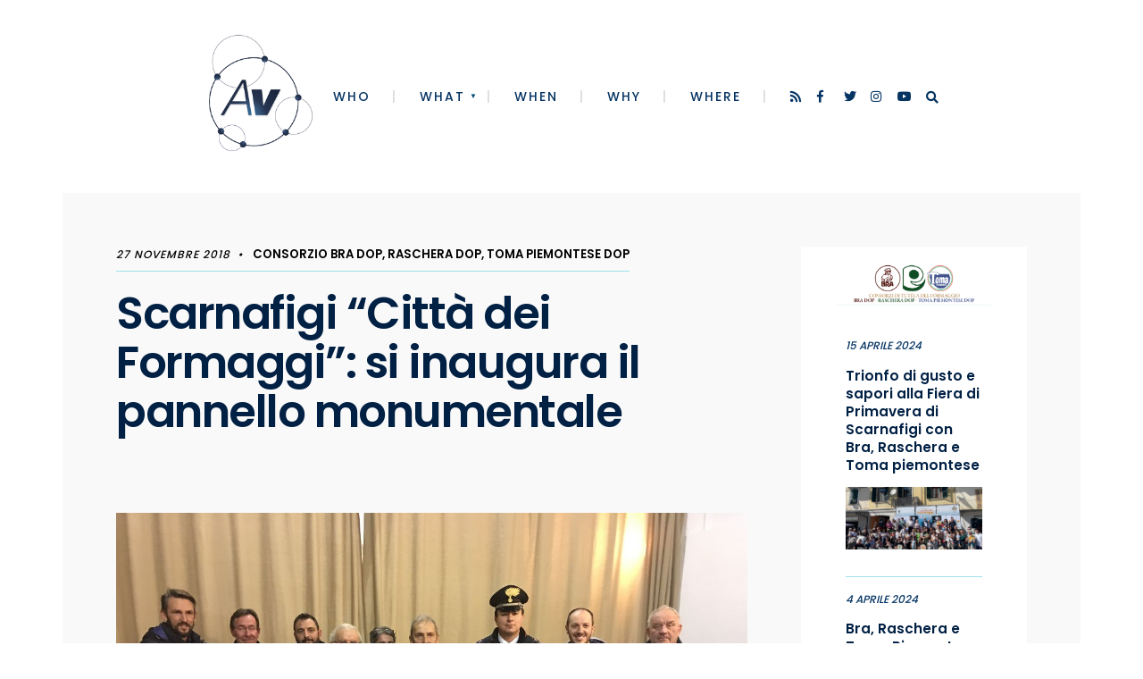

--- FILE ---
content_type: text/html; charset=UTF-8
request_url: https://www.autorivari.com/scarnafigi-citta-dei-formaggi-si-inaugura-il-pannello-monumentale/
body_size: 19551
content:
<!DOCTYPE html>
<html lang="it-IT">
<head><meta charset="UTF-8">
<script type="text/javascript">
/* <![CDATA[ */
 var gform;gform||(document.addEventListener("gform_main_scripts_loaded",function(){gform.scriptsLoaded=!0}),window.addEventListener("DOMContentLoaded",function(){gform.domLoaded=!0}),gform={domLoaded:!1,scriptsLoaded:!1,initializeOnLoaded:function(o){gform.domLoaded&&gform.scriptsLoaded?o():!gform.domLoaded&&gform.scriptsLoaded?window.addEventListener("DOMContentLoaded",o):document.addEventListener("gform_main_scripts_loaded",o)},hooks:{action:{},filter:{}},addAction:function(o,n,r,t){gform.addHook("action",o,n,r,t)},addFilter:function(o,n,r,t){gform.addHook("filter",o,n,r,t)},doAction:function(o){gform.doHook("action",o,arguments)},applyFilters:function(o){return gform.doHook("filter",o,arguments)},removeAction:function(o,n){gform.removeHook("action",o,n)},removeFilter:function(o,n,r){gform.removeHook("filter",o,n,r)},addHook:function(o,n,r,t,i){null==gform.hooks[o][n]&&(gform.hooks[o][n]=[]);var e=gform.hooks[o][n];null==i&&(i=n+"_"+e.length),gform.hooks[o][n].push({tag:i,callable:r,priority:t=null==t?10:t})},doHook:function(n,o,r){var t;if(r=Array.prototype.slice.call(r,1),null!=gform.hooks[n][o]&&((o=gform.hooks[n][o]).sort(function(o,n){return o.priority-n.priority}),o.forEach(function(o){"function"!=typeof(t=o.callable)&&(t=window[t]),"action"==n?t.apply(null,r):r[0]=t.apply(null,r)})),"filter"==n)return r[0]},removeHook:function(o,n,t,i){var r;null!=gform.hooks[o][n]&&(r=(r=gform.hooks[o][n]).filter(function(o,n,r){return!!(null!=i&&i!=o.tag||null!=t&&t!=o.priority)}),gform.hooks[o][n]=r)}}); 
/* ]]> */
</script>


<!-- Set the viewport width to device width for mobile -->
<meta name="viewport" content="width=device-width, initial-scale=1, maximum-scale=1" />
	
<!-- Search Console Verification -->
<meta name="google-site-verification" content="Zd16TatTmml1rEBbrcb5EOZS0NNAPRZCcYefXJFpnbQ" />

<link rel="pingback" href="https://www.autorivari.com/xmlrpc.php" />
<script src="https://maps.googleapis.com/maps/api/js?key=AIzaSyCBgcKIk9r1IaxonjkEFyV1sNjMnjQXgP0"></script>

<meta name='robots' content='index, follow, max-image-preview:large, max-snippet:-1, max-video-preview:-1' />
<meta property="og:title" content="Scarnafigi “Città dei Formaggi”: si inaugura il pannello monumentale"/>
<meta property="og:description" content="Sarà svelato domenica 9 dicembre alle 12, sotto l’ala comunale di Scarnafigi (piazza Vittorio Emanuele), il soggetto dell’opera che i Consorzi di tutela de"/>
<meta property="og:image:alt" content="Scarnafigi Città Formaggi"/>
<meta property="og:image" content="https://www.autorivari.com/wp-content/uploads/2018/11/IMG_4113.jpg"/>
<meta property="og:image:width" content="1200" />
<meta property="og:image:height" content="900" />
<meta property="og:type" content="article"/>
<meta property="og:article:published_time" content="2018-11-27 15:30:08"/>
<meta property="og:article:modified_time" content="2018-11-27 15:30:08"/>
<meta name="twitter:card" content="summary">
<meta name="twitter:title" content="Scarnafigi “Città dei Formaggi”: si inaugura il pannello monumentale"/>
<meta name="twitter:description" content="Sarà svelato domenica 9 dicembre alle 12, sotto l’ala comunale di Scarnafigi (piazza Vittorio Emanuele), il soggetto dell’opera che i Consorzi di tutela de"/>
<meta name="twitter:image" content="https://www.autorivari.com/wp-content/uploads/2018/11/IMG_4113.jpg"/>
<meta name="twitter:image:alt" content="Scarnafigi Città Formaggi"/>
<meta name="author" content="Enzio Isaia"/>

	<!-- This site is optimized with the Yoast SEO plugin v24.3 - https://yoast.com/wordpress/plugins/seo/ -->
	<title>Scarnafigi “Città dei Formaggi”: si inaugura il pannello monumentale - AutoriVari</title>
	<link rel="canonical" href="https://www.autorivari.com/scarnafigi-citta-dei-formaggi-si-inaugura-il-pannello-monumentale/" />
	<meta property="og:url" content="https://www.autorivari.com/scarnafigi-citta-dei-formaggi-si-inaugura-il-pannello-monumentale/" />
	<meta property="og:site_name" content="AutoriVari" />
	<meta property="article:published_time" content="2018-11-27T14:30:08+00:00" />
	<meta property="og:image" content="https://www.autorivari.com/wp-content/uploads/2018/11/IMG_4113.jpg" />
	<meta property="og:image:width" content="1200" />
	<meta property="og:image:height" content="900" />
	<meta property="og:image:type" content="image/jpeg" />
	<meta name="author" content="Enzio Isaia" />
	<meta name="twitter:creator" content="@enzio" />
	<meta name="twitter:label1" content="Scritto da" />
	<meta name="twitter:data1" content="Enzio Isaia" />
	<meta name="twitter:label2" content="Tempo di lettura stimato" />
	<meta name="twitter:data2" content="2 minuti" />
	<script type="application/ld+json" class="yoast-schema-graph">{"@context":"https://schema.org","@graph":[{"@type":"WebPage","@id":"https://www.autorivari.com/scarnafigi-citta-dei-formaggi-si-inaugura-il-pannello-monumentale/","url":"https://www.autorivari.com/scarnafigi-citta-dei-formaggi-si-inaugura-il-pannello-monumentale/","name":"Scarnafigi “Città dei Formaggi”: si inaugura il pannello monumentale - AutoriVari","isPartOf":{"@id":"https://www.autorivari.com/#website"},"primaryImageOfPage":{"@id":"https://www.autorivari.com/scarnafigi-citta-dei-formaggi-si-inaugura-il-pannello-monumentale/#primaryimage"},"image":{"@id":"https://www.autorivari.com/scarnafigi-citta-dei-formaggi-si-inaugura-il-pannello-monumentale/#primaryimage"},"thumbnailUrl":"https://www.autorivari.com/wp-content/uploads/2018/11/IMG_4113.jpg","datePublished":"2018-11-27T14:30:08+00:00","dateModified":"2018-11-27T14:30:08+00:00","author":{"@id":"https://www.autorivari.com/#/schema/person/62ab8472451088118d4613ffc421f380"},"breadcrumb":{"@id":"https://www.autorivari.com/scarnafigi-citta-dei-formaggi-si-inaugura-il-pannello-monumentale/#breadcrumb"},"inLanguage":"it-IT","potentialAction":[{"@type":"ReadAction","target":["https://www.autorivari.com/scarnafigi-citta-dei-formaggi-si-inaugura-il-pannello-monumentale/"]}]},{"@type":"ImageObject","inLanguage":"it-IT","@id":"https://www.autorivari.com/scarnafigi-citta-dei-formaggi-si-inaugura-il-pannello-monumentale/#primaryimage","url":"https://www.autorivari.com/wp-content/uploads/2018/11/IMG_4113.jpg","contentUrl":"https://www.autorivari.com/wp-content/uploads/2018/11/IMG_4113.jpg","width":1200,"height":900,"caption":"La giunta di Scarnafigi e i consigieri comunali con in primo piano il sindaco del paese Ricardo Ghigo (a dx) e Lele Milano (a sx) autore dell'opera che sarà svelata il prossimo 9 dicembre"},{"@type":"BreadcrumbList","@id":"https://www.autorivari.com/scarnafigi-citta-dei-formaggi-si-inaugura-il-pannello-monumentale/#breadcrumb","itemListElement":[{"@type":"ListItem","position":1,"name":"Home","item":"https://www.autorivari.com/"},{"@type":"ListItem","position":2,"name":"Scarnafigi “Città dei Formaggi”: si inaugura il pannello monumentale"}]},{"@type":"WebSite","@id":"https://www.autorivari.com/#website","url":"https://www.autorivari.com/","name":"AutoriVari","description":"La tua agenzia stampa","potentialAction":[{"@type":"SearchAction","target":{"@type":"EntryPoint","urlTemplate":"https://www.autorivari.com/?s={search_term_string}"},"query-input":{"@type":"PropertyValueSpecification","valueRequired":true,"valueName":"search_term_string"}}],"inLanguage":"it-IT"},{"@type":"Person","@id":"https://www.autorivari.com/#/schema/person/62ab8472451088118d4613ffc421f380","name":"Enzio Isaia","image":{"@type":"ImageObject","inLanguage":"it-IT","@id":"https://www.autorivari.com/#/schema/person/image/","url":"https://secure.gravatar.com/avatar/fd1c3be81960162e14efa4c695919121?s=96&d=mm&r=g","contentUrl":"https://secure.gravatar.com/avatar/fd1c3be81960162e14efa4c695919121?s=96&d=mm&r=g","caption":"Enzio Isaia"},"sameAs":["https://x.com/enzio"],"url":"https://www.autorivari.com/author/enzio/"}]}</script>
	<!-- / Yoast SEO plugin. -->


<link rel='dns-prefetch' href='//fonts.googleapis.com' />
<link rel='preconnect' href='https://fonts.gstatic.com' crossorigin />
<link rel="alternate" type="application/rss+xml" title="AutoriVari &raquo; Feed" href="https://www.autorivari.com/feed/" />
<link rel="alternate" type="application/rss+xml" title="AutoriVari &raquo; Feed dei commenti" href="https://www.autorivari.com/comments/feed/" />
<script type="text/javascript">
/* <![CDATA[ */
window._wpemojiSettings = {"baseUrl":"https:\/\/s.w.org\/images\/core\/emoji\/15.0.3\/72x72\/","ext":".png","svgUrl":"https:\/\/s.w.org\/images\/core\/emoji\/15.0.3\/svg\/","svgExt":".svg","source":{"concatemoji":"https:\/\/www.autorivari.com\/wp-includes\/js\/wp-emoji-release.min.js?ver=6.5.7"}};
/*! This file is auto-generated */
!function(i,n){var o,s,e;function c(e){try{var t={supportTests:e,timestamp:(new Date).valueOf()};sessionStorage.setItem(o,JSON.stringify(t))}catch(e){}}function p(e,t,n){e.clearRect(0,0,e.canvas.width,e.canvas.height),e.fillText(t,0,0);var t=new Uint32Array(e.getImageData(0,0,e.canvas.width,e.canvas.height).data),r=(e.clearRect(0,0,e.canvas.width,e.canvas.height),e.fillText(n,0,0),new Uint32Array(e.getImageData(0,0,e.canvas.width,e.canvas.height).data));return t.every(function(e,t){return e===r[t]})}function u(e,t,n){switch(t){case"flag":return n(e,"\ud83c\udff3\ufe0f\u200d\u26a7\ufe0f","\ud83c\udff3\ufe0f\u200b\u26a7\ufe0f")?!1:!n(e,"\ud83c\uddfa\ud83c\uddf3","\ud83c\uddfa\u200b\ud83c\uddf3")&&!n(e,"\ud83c\udff4\udb40\udc67\udb40\udc62\udb40\udc65\udb40\udc6e\udb40\udc67\udb40\udc7f","\ud83c\udff4\u200b\udb40\udc67\u200b\udb40\udc62\u200b\udb40\udc65\u200b\udb40\udc6e\u200b\udb40\udc67\u200b\udb40\udc7f");case"emoji":return!n(e,"\ud83d\udc26\u200d\u2b1b","\ud83d\udc26\u200b\u2b1b")}return!1}function f(e,t,n){var r="undefined"!=typeof WorkerGlobalScope&&self instanceof WorkerGlobalScope?new OffscreenCanvas(300,150):i.createElement("canvas"),a=r.getContext("2d",{willReadFrequently:!0}),o=(a.textBaseline="top",a.font="600 32px Arial",{});return e.forEach(function(e){o[e]=t(a,e,n)}),o}function t(e){var t=i.createElement("script");t.src=e,t.defer=!0,i.head.appendChild(t)}"undefined"!=typeof Promise&&(o="wpEmojiSettingsSupports",s=["flag","emoji"],n.supports={everything:!0,everythingExceptFlag:!0},e=new Promise(function(e){i.addEventListener("DOMContentLoaded",e,{once:!0})}),new Promise(function(t){var n=function(){try{var e=JSON.parse(sessionStorage.getItem(o));if("object"==typeof e&&"number"==typeof e.timestamp&&(new Date).valueOf()<e.timestamp+604800&&"object"==typeof e.supportTests)return e.supportTests}catch(e){}return null}();if(!n){if("undefined"!=typeof Worker&&"undefined"!=typeof OffscreenCanvas&&"undefined"!=typeof URL&&URL.createObjectURL&&"undefined"!=typeof Blob)try{var e="postMessage("+f.toString()+"("+[JSON.stringify(s),u.toString(),p.toString()].join(",")+"));",r=new Blob([e],{type:"text/javascript"}),a=new Worker(URL.createObjectURL(r),{name:"wpTestEmojiSupports"});return void(a.onmessage=function(e){c(n=e.data),a.terminate(),t(n)})}catch(e){}c(n=f(s,u,p))}t(n)}).then(function(e){for(var t in e)n.supports[t]=e[t],n.supports.everything=n.supports.everything&&n.supports[t],"flag"!==t&&(n.supports.everythingExceptFlag=n.supports.everythingExceptFlag&&n.supports[t]);n.supports.everythingExceptFlag=n.supports.everythingExceptFlag&&!n.supports.flag,n.DOMReady=!1,n.readyCallback=function(){n.DOMReady=!0}}).then(function(){return e}).then(function(){var e;n.supports.everything||(n.readyCallback(),(e=n.source||{}).concatemoji?t(e.concatemoji):e.wpemoji&&e.twemoji&&(t(e.twemoji),t(e.wpemoji)))}))}((window,document),window._wpemojiSettings);
/* ]]> */
</script>
<link rel='stylesheet' id='somerville-parent-style-css' href='https://www.autorivari.com/wp-content/themes/somerville/style.css?ver=6.5.7' type='text/css' media='all' />
<style id='wp-emoji-styles-inline-css' type='text/css'>

	img.wp-smiley, img.emoji {
		display: inline !important;
		border: none !important;
		box-shadow: none !important;
		height: 1em !important;
		width: 1em !important;
		margin: 0 0.07em !important;
		vertical-align: -0.1em !important;
		background: none !important;
		padding: 0 !important;
	}
</style>
<link rel='stylesheet' id='wp-block-library-css' href='https://www.autorivari.com/wp-includes/css/dist/block-library/style.min.css?ver=6.5.7' type='text/css' media='all' />
<style id='classic-theme-styles-inline-css' type='text/css'>
/*! This file is auto-generated */
.wp-block-button__link{color:#fff;background-color:#32373c;border-radius:9999px;box-shadow:none;text-decoration:none;padding:calc(.667em + 2px) calc(1.333em + 2px);font-size:1.125em}.wp-block-file__button{background:#32373c;color:#fff;text-decoration:none}
</style>
<style id='global-styles-inline-css' type='text/css'>
body{--wp--preset--color--black: #000000;--wp--preset--color--cyan-bluish-gray: #abb8c3;--wp--preset--color--white: #ffffff;--wp--preset--color--pale-pink: #f78da7;--wp--preset--color--vivid-red: #cf2e2e;--wp--preset--color--luminous-vivid-orange: #ff6900;--wp--preset--color--luminous-vivid-amber: #fcb900;--wp--preset--color--light-green-cyan: #7bdcb5;--wp--preset--color--vivid-green-cyan: #00d084;--wp--preset--color--pale-cyan-blue: #8ed1fc;--wp--preset--color--vivid-cyan-blue: #0693e3;--wp--preset--color--vivid-purple: #9b51e0;--wp--preset--gradient--vivid-cyan-blue-to-vivid-purple: linear-gradient(135deg,rgba(6,147,227,1) 0%,rgb(155,81,224) 100%);--wp--preset--gradient--light-green-cyan-to-vivid-green-cyan: linear-gradient(135deg,rgb(122,220,180) 0%,rgb(0,208,130) 100%);--wp--preset--gradient--luminous-vivid-amber-to-luminous-vivid-orange: linear-gradient(135deg,rgba(252,185,0,1) 0%,rgba(255,105,0,1) 100%);--wp--preset--gradient--luminous-vivid-orange-to-vivid-red: linear-gradient(135deg,rgba(255,105,0,1) 0%,rgb(207,46,46) 100%);--wp--preset--gradient--very-light-gray-to-cyan-bluish-gray: linear-gradient(135deg,rgb(238,238,238) 0%,rgb(169,184,195) 100%);--wp--preset--gradient--cool-to-warm-spectrum: linear-gradient(135deg,rgb(74,234,220) 0%,rgb(151,120,209) 20%,rgb(207,42,186) 40%,rgb(238,44,130) 60%,rgb(251,105,98) 80%,rgb(254,248,76) 100%);--wp--preset--gradient--blush-light-purple: linear-gradient(135deg,rgb(255,206,236) 0%,rgb(152,150,240) 100%);--wp--preset--gradient--blush-bordeaux: linear-gradient(135deg,rgb(254,205,165) 0%,rgb(254,45,45) 50%,rgb(107,0,62) 100%);--wp--preset--gradient--luminous-dusk: linear-gradient(135deg,rgb(255,203,112) 0%,rgb(199,81,192) 50%,rgb(65,88,208) 100%);--wp--preset--gradient--pale-ocean: linear-gradient(135deg,rgb(255,245,203) 0%,rgb(182,227,212) 50%,rgb(51,167,181) 100%);--wp--preset--gradient--electric-grass: linear-gradient(135deg,rgb(202,248,128) 0%,rgb(113,206,126) 100%);--wp--preset--gradient--midnight: linear-gradient(135deg,rgb(2,3,129) 0%,rgb(40,116,252) 100%);--wp--preset--font-size--small: 13px;--wp--preset--font-size--medium: 20px;--wp--preset--font-size--large: 36px;--wp--preset--font-size--x-large: 42px;--wp--preset--spacing--20: 0.44rem;--wp--preset--spacing--30: 0.67rem;--wp--preset--spacing--40: 1rem;--wp--preset--spacing--50: 1.5rem;--wp--preset--spacing--60: 2.25rem;--wp--preset--spacing--70: 3.38rem;--wp--preset--spacing--80: 5.06rem;--wp--preset--shadow--natural: 6px 6px 9px rgba(0, 0, 0, 0.2);--wp--preset--shadow--deep: 12px 12px 50px rgba(0, 0, 0, 0.4);--wp--preset--shadow--sharp: 6px 6px 0px rgba(0, 0, 0, 0.2);--wp--preset--shadow--outlined: 6px 6px 0px -3px rgba(255, 255, 255, 1), 6px 6px rgba(0, 0, 0, 1);--wp--preset--shadow--crisp: 6px 6px 0px rgba(0, 0, 0, 1);}:where(.is-layout-flex){gap: 0.5em;}:where(.is-layout-grid){gap: 0.5em;}body .is-layout-flex{display: flex;}body .is-layout-flex{flex-wrap: wrap;align-items: center;}body .is-layout-flex > *{margin: 0;}body .is-layout-grid{display: grid;}body .is-layout-grid > *{margin: 0;}:where(.wp-block-columns.is-layout-flex){gap: 2em;}:where(.wp-block-columns.is-layout-grid){gap: 2em;}:where(.wp-block-post-template.is-layout-flex){gap: 1.25em;}:where(.wp-block-post-template.is-layout-grid){gap: 1.25em;}.has-black-color{color: var(--wp--preset--color--black) !important;}.has-cyan-bluish-gray-color{color: var(--wp--preset--color--cyan-bluish-gray) !important;}.has-white-color{color: var(--wp--preset--color--white) !important;}.has-pale-pink-color{color: var(--wp--preset--color--pale-pink) !important;}.has-vivid-red-color{color: var(--wp--preset--color--vivid-red) !important;}.has-luminous-vivid-orange-color{color: var(--wp--preset--color--luminous-vivid-orange) !important;}.has-luminous-vivid-amber-color{color: var(--wp--preset--color--luminous-vivid-amber) !important;}.has-light-green-cyan-color{color: var(--wp--preset--color--light-green-cyan) !important;}.has-vivid-green-cyan-color{color: var(--wp--preset--color--vivid-green-cyan) !important;}.has-pale-cyan-blue-color{color: var(--wp--preset--color--pale-cyan-blue) !important;}.has-vivid-cyan-blue-color{color: var(--wp--preset--color--vivid-cyan-blue) !important;}.has-vivid-purple-color{color: var(--wp--preset--color--vivid-purple) !important;}.has-black-background-color{background-color: var(--wp--preset--color--black) !important;}.has-cyan-bluish-gray-background-color{background-color: var(--wp--preset--color--cyan-bluish-gray) !important;}.has-white-background-color{background-color: var(--wp--preset--color--white) !important;}.has-pale-pink-background-color{background-color: var(--wp--preset--color--pale-pink) !important;}.has-vivid-red-background-color{background-color: var(--wp--preset--color--vivid-red) !important;}.has-luminous-vivid-orange-background-color{background-color: var(--wp--preset--color--luminous-vivid-orange) !important;}.has-luminous-vivid-amber-background-color{background-color: var(--wp--preset--color--luminous-vivid-amber) !important;}.has-light-green-cyan-background-color{background-color: var(--wp--preset--color--light-green-cyan) !important;}.has-vivid-green-cyan-background-color{background-color: var(--wp--preset--color--vivid-green-cyan) !important;}.has-pale-cyan-blue-background-color{background-color: var(--wp--preset--color--pale-cyan-blue) !important;}.has-vivid-cyan-blue-background-color{background-color: var(--wp--preset--color--vivid-cyan-blue) !important;}.has-vivid-purple-background-color{background-color: var(--wp--preset--color--vivid-purple) !important;}.has-black-border-color{border-color: var(--wp--preset--color--black) !important;}.has-cyan-bluish-gray-border-color{border-color: var(--wp--preset--color--cyan-bluish-gray) !important;}.has-white-border-color{border-color: var(--wp--preset--color--white) !important;}.has-pale-pink-border-color{border-color: var(--wp--preset--color--pale-pink) !important;}.has-vivid-red-border-color{border-color: var(--wp--preset--color--vivid-red) !important;}.has-luminous-vivid-orange-border-color{border-color: var(--wp--preset--color--luminous-vivid-orange) !important;}.has-luminous-vivid-amber-border-color{border-color: var(--wp--preset--color--luminous-vivid-amber) !important;}.has-light-green-cyan-border-color{border-color: var(--wp--preset--color--light-green-cyan) !important;}.has-vivid-green-cyan-border-color{border-color: var(--wp--preset--color--vivid-green-cyan) !important;}.has-pale-cyan-blue-border-color{border-color: var(--wp--preset--color--pale-cyan-blue) !important;}.has-vivid-cyan-blue-border-color{border-color: var(--wp--preset--color--vivid-cyan-blue) !important;}.has-vivid-purple-border-color{border-color: var(--wp--preset--color--vivid-purple) !important;}.has-vivid-cyan-blue-to-vivid-purple-gradient-background{background: var(--wp--preset--gradient--vivid-cyan-blue-to-vivid-purple) !important;}.has-light-green-cyan-to-vivid-green-cyan-gradient-background{background: var(--wp--preset--gradient--light-green-cyan-to-vivid-green-cyan) !important;}.has-luminous-vivid-amber-to-luminous-vivid-orange-gradient-background{background: var(--wp--preset--gradient--luminous-vivid-amber-to-luminous-vivid-orange) !important;}.has-luminous-vivid-orange-to-vivid-red-gradient-background{background: var(--wp--preset--gradient--luminous-vivid-orange-to-vivid-red) !important;}.has-very-light-gray-to-cyan-bluish-gray-gradient-background{background: var(--wp--preset--gradient--very-light-gray-to-cyan-bluish-gray) !important;}.has-cool-to-warm-spectrum-gradient-background{background: var(--wp--preset--gradient--cool-to-warm-spectrum) !important;}.has-blush-light-purple-gradient-background{background: var(--wp--preset--gradient--blush-light-purple) !important;}.has-blush-bordeaux-gradient-background{background: var(--wp--preset--gradient--blush-bordeaux) !important;}.has-luminous-dusk-gradient-background{background: var(--wp--preset--gradient--luminous-dusk) !important;}.has-pale-ocean-gradient-background{background: var(--wp--preset--gradient--pale-ocean) !important;}.has-electric-grass-gradient-background{background: var(--wp--preset--gradient--electric-grass) !important;}.has-midnight-gradient-background{background: var(--wp--preset--gradient--midnight) !important;}.has-small-font-size{font-size: var(--wp--preset--font-size--small) !important;}.has-medium-font-size{font-size: var(--wp--preset--font-size--medium) !important;}.has-large-font-size{font-size: var(--wp--preset--font-size--large) !important;}.has-x-large-font-size{font-size: var(--wp--preset--font-size--x-large) !important;}
.wp-block-navigation a:where(:not(.wp-element-button)){color: inherit;}
:where(.wp-block-post-template.is-layout-flex){gap: 1.25em;}:where(.wp-block-post-template.is-layout-grid){gap: 1.25em;}
:where(.wp-block-columns.is-layout-flex){gap: 2em;}:where(.wp-block-columns.is-layout-grid){gap: 2em;}
.wp-block-pullquote{font-size: 1.5em;line-height: 1.6;}
</style>
<link rel='stylesheet' id='same-category-posts-css' href='https://www.autorivari.com/wp-content/plugins/same-category-posts/same-category-posts.css?ver=6.5.7' type='text/css' media='all' />
<link rel='stylesheet' id='somerville-style-css' href='https://www.autorivari.com/wp-content/themes/aavv/style.css?ver=6.5.7' type='text/css' media='all' />
<link rel='stylesheet' id='fontawesome-css' href='https://www.autorivari.com/wp-content/themes/somerville/styles/fontawesome.css?ver=6.5.7' type='text/css' media='all' />
<link rel='stylesheet' id='somerville-mobile-css' href='https://www.autorivari.com/wp-content/themes/somerville/style-mobile.css?ver=6.5.7' type='text/css' media='all' />
<link rel="preload" as="style" href="https://fonts.googleapis.com/css?family=Roboto%20Slab:100,200,300,400,500,600,700,800,900%7CPoppins:500,400,600&#038;display=swap&#038;ver=1767609576" /><link rel="stylesheet" href="https://fonts.googleapis.com/css?family=Roboto%20Slab:100,200,300,400,500,600,700,800,900%7CPoppins:500,400,600&#038;display=swap&#038;ver=1767609576" media="print" onload="this.media='all'"><noscript><link rel="stylesheet" href="https://fonts.googleapis.com/css?family=Roboto%20Slab:100,200,300,400,500,600,700,800,900%7CPoppins:500,400,600&#038;display=swap&#038;ver=1767609576" /></noscript><script type="text/javascript" src="https://www.autorivari.com/wp-includes/js/jquery/jquery.min.js?ver=3.7.1" id="jquery-core-js"></script>
<script type="text/javascript" src="https://www.autorivari.com/wp-includes/js/jquery/jquery-migrate.min.js?ver=3.4.1" id="jquery-migrate-js"></script>
<link rel="https://api.w.org/" href="https://www.autorivari.com/wp-json/" /><link rel="alternate" type="application/json" href="https://www.autorivari.com/wp-json/wp/v2/posts/7523" /><link rel="EditURI" type="application/rsd+xml" title="RSD" href="https://www.autorivari.com/xmlrpc.php?rsd" />
<meta name="generator" content="WordPress 6.5.7" />
<link rel='shortlink' href='https://www.autorivari.com/?p=7523' />
<link rel="alternate" type="application/json+oembed" href="https://www.autorivari.com/wp-json/oembed/1.0/embed?url=https%3A%2F%2Fwww.autorivari.com%2Fscarnafigi-citta-dei-formaggi-si-inaugura-il-pannello-monumentale%2F" />
<link rel="alternate" type="text/xml+oembed" href="https://www.autorivari.com/wp-json/oembed/1.0/embed?url=https%3A%2F%2Fwww.autorivari.com%2Fscarnafigi-citta-dei-formaggi-si-inaugura-il-pannello-monumentale%2F&#038;format=xml" />
<meta name="generator" content="Redux 4.5.9" /><link rel="icon" href="https://www.autorivari.com/wp-content/uploads/2019/10/cropped-AAVV_Icona_BLU-512x512-32x32.jpg" sizes="32x32" />
<link rel="icon" href="https://www.autorivari.com/wp-content/uploads/2019/10/cropped-AAVV_Icona_BLU-512x512-192x192.jpg" sizes="192x192" />
<link rel="apple-touch-icon" href="https://www.autorivari.com/wp-content/uploads/2019/10/cropped-AAVV_Icona_BLU-512x512-180x180.jpg" />
<meta name="msapplication-TileImage" content="https://www.autorivari.com/wp-content/uploads/2019/10/cropped-AAVV_Icona_BLU-512x512-270x270.jpg" />
		<style type="text/css" id="wp-custom-css">
			#gform_wrapper_1 #field_1_9, #gform_wrapper_2 #field_2_8 {
	flex-direction: column;
}

#gform_wrapper_1 #field_1_9 .ginput_container_consent, #gform_wrapper_2 #field_2_8 .ginput_container_consent {
	display: flex;
	align-items: center;
	gap: 6px;
}

#gform_wrapper_1 #field_1_9 .ginput_container_consent input, #gform_wrapper_2 #field_2_8 .ginput_container_consent input {
	display: block;
	width: auto;
	margin: 0;
}

#gform_wrapper_1 #field_1_9 .ginput_container_consent label a, 
#gform_wrapper_2 #field_2_8 .ginput_container_consent label a {
	display: unset;
}		</style>
		<style id="themnific_redux-dynamic-css" title="dynamic-css" class="redux-options-output">.wrapper{padding-right:70px;padding-bottom:70px;padding-left:70px;}body,input,button,textarea{font-family:"Roboto Slab";font-weight:300;font-style:normal;color:#000b16;font-size:18px;}.wrapper_inn,.postbar{background-color:#f9f9f9;}.wrapper{background-color:#ffffff;}.ghost,.item_inn,.sidebar_item,#comments .navigation a,a.page-numbers,.page-link a span,.post-pagination>p a{background-color:#ffffff;}a:not(.wp-block-button__link){color:#002044;}a:not(.wp-block-button__link):hover{color:#004b77;}a:not(.wp-block-button__link):active{color:#000;}.entry p a,.header_text a{color:#004b77;}.entry p a,.header_text a{border-color:#004b77;}.entry p a:hover,.header_text a:hover{background-color:#004b77;}.p-border,.sidebar_item li,.sidebar_item ul.menu li,.meta,.tagcloud a,.page-numbers,input,textarea,select,.page-link span,.post-pagination>p a{border-color:#eaeaea;}#sidebar,.post-pagination span{color:#053463;}.widgetable a{color:#002044;}#header{background-color:#ffffff;}.nav>li>a,.header_search a{font-family:Poppins;font-weight:500;font-style:normal;color:#053463;font-size:14px;}#header h1 a{color:#002044;}li.current-menu-item>a,.nav>li>a:hover,#titles a:hover,#header ul.social-menu a:hover{color:#004b77;}.nav li ul{background-color:#004b77;}.nav>li>ul:after{border-bottom-color:#004b77;}.nav ul li>a,.nav ul li>a:hover{font-family:Poppins;font-weight:400;font-style:normal;color:#fff;font-size:13px;}.nav>li.special>a{background-color:#004b77;}.nav a i,.menu-item-has-children>a::after{color:#004b77;}.nav>li.special>a,.nav .special a i{color:#004b77;}#titles{width:700px;}#titles,.header_fix{margin-top:60px;margin-bottom:10px;}#main-nav>li,.header_search{padding-top:5px;padding-bottom:30px;}#footer,#footer .searchform input.s{background-color:#fff;}#footer,#footer a,#footer h2,#footer h3,#footer .meta,#footer .meta a,#footer .searchform input.s{color:#002044;}#footer a:hover{color:#004b77;}#footer,#footer .sidebar_item li,#copyright,#footer .tagcloud a,#footer .tp_recent_tweets ul li,#footer .p-border,#footer .searchform input.s,#footer input,.footer-icons ul.social-menu a{border-color:#efefef;}#header h1{font-family:Poppins;font-weight:600;font-style:normal;color:#002044;font-size:55px;}h1.entry-title,h2 .maintitle{font-family:Poppins;font-weight:600;font-style:normal;color:#002044;font-size:50px;}.item.mag1_post h2,.item.mag3_post h2,.item.mag4_post h2{font-family:Poppins;font-weight:600;font-style:normal;color:#002044;font-size:28px;}.item h2,.item h3,.format-quote p.teaser{font-family:Poppins;font-weight:600;font-style:normal;color:#002044;font-size:22px;}.show-menu,.tptn_posts_widget li::before,.tab-post h4,.tptn_title,.submit,.nav-previous a,.post-pagination,.mc4wp-form input,.woocommerce #respond input#submit, .woocommerce a.button,.woocommerce button.button, .woocommerce input.button,.tmnf_events_widget a,.post-nav-text{font-family:Poppins;font-weight:600;font-style:normal;color:#002044;font-size:14px;}h1{font-family:Poppins;font-weight:600;font-style:normal;color:#002044;font-size:42px;}h2{font-family:Poppins;font-weight:600;font-style:normal;color:#002044;font-size:32px;}h3{font-family:Poppins;font-weight:600;font-style:normal;color:#002044;font-size:26px;}h4,h3#reply-title,.entry blockquote{font-family:Poppins;font-weight:600;font-style:normal;color:#002044;font-size:20px;}h5,h6,cite,ul.social-menu a span,h2.block_title,a.mainbutton{font-family:Poppins;font-weight:600;font-style:normal;color:#002044;font-size:17px;}.meta,.meta a,.tptn_date{font-family:Poppins;line-height:18px;font-weight:500;font-style:normal;color:#000;font-size:11px;}a.searchSubmit,.sticky:after,.ribbon,.post_pagination_inn,h2.block_title,.format-quote .item_inn,.woocommerce #respond input#submit,.woocommerce a.button,.woocommerce button.button.alt,.woocommerce button.button,.woocommerce a.button.alt.checkout-button,input#place_order,.woocommerce input.button,#respond #submit,li.current a,.page-numbers.current,a.mainbutton,#submit,#comments .navigation a,.contact-form .submit,.wpcf7-submit,.meta_deko:after{background-color:#9de2ea;}input.button,button.submit,.dekoline span,.entry blockquote,h4.dekoline,h3#reply-title{border-color:#9de2ea;}a.searchSubmit,.sticky:after,.ribbon,.ribbon a,.ribbon p,#footer .ribbon,h2.block_title,.woocommerce #respond input#submit,.woocommerce a.button,.woocommerce button.button.alt, .woocommerce button.button,.woocommerce a.button.alt.checkout-button,input#place_order,.woocommerce input.button,#respond #submit,.tmnf_icon,a.mainbutton,#submit,#comments .navigation a,.tagssingle a,.wpcf7-submit,.mc4wp-form input[type="submit"],.page-numbers.current,.owl-nav>div,.meta_more a,.format-quote .item_inn p,.format-quote .item_inn a,.post_pagination_inn a{color:#053463;}a.searchSubmit:hover,.ribbon:hover,a.mainbutton:hover,.meta_more a:hover,.entry a.ribbon:hover,.woocommerce #respond input#submit:hover, .woocommerce a.button:hover, .woocommerce button.button:hover, .woocommerce input.button:hover,.nav>li.special>a:hover{background-color:#053463;}input.button:hover,button.submit:hover{border-color:#053463;}.ribbon:hover,.ribbon:hover a,.ribbon a:hover,.meta_more a:hover,.entry a.ribbon:hover,a.mainbutton:hover,.woocommerce #respond input#submit:hover, .woocommerce a.button:hover, .woocommerce button.button:hover, .woocommerce input.button:hover,#header li.special>a:hover{color:#ffffff;}</style>
</head>
     
<body class="post-template-default single single-post postid-7523 single-format-standard">

<div class="wrapper upper tmnf-sidebar-active ">
<div class="wrapper_inn">
   
    <div id="header" itemscope itemtype="http://schema.org/WPHeader">
        
        <div class="container_vis" id="aavvv-header">
        
    		<div class="clearfix"></div>
            
            <div id="titles" class="tranz2">
                
                                                    
                            <a class="logo" href="https://www.autorivari.com/">
                            
                                <img class="tranz" src="https://s3.eu-west-1.amazonaws.com/assets.autorivari.com/uploads/2019/12/AAVV_Icona_BLU-2.png" alt="AutoriVari"/>
                                    
                            </a>
                            
                                
            </div><!-- end #titles  -->
            
            <nav id="navigation" itemscope itemtype="http://schema.org/SiteNavigationElement"> 
            
            	<div class="header_search">
                
                	<a class="searchOpen header_searchOpen uppercase" href="#" ><i class="fas fa-search"></i></a>
                    
                    			            <ul class="social-menu tranz">
            
                        <li class="sprite-rss"><a title="Rss Feed" href="https://www.autorivari.com/feed/"><i class="fas fa-rss"></i><span>Rss Feed</span></a></li>            
                        <li class="sprite-facebook"><a class="mk-social-facebook" title="Facebook" href="https://www.facebook.com/autorivaripress/"><i class="fab fa-facebook-f"></i><span>Facebook</span></a></li>            
                        <li class="sprite-twitter"><a class="mk-social-twitter-alt" title="Twitter" href="https://twitter.com/autorivaripress/"><i class="fab fa-twitter"></i><span>Twitter</span></a></li>            
                        
                        
                        
                        <li class="sprite-instagram"><a class="mk-social-photobucket" title="Instagram" href="https://www.instagram.com/autorivaripress/"><i class="fab fa-instagram"></i><span>Instagram</span></a></li>            
                        
                        <li class="sprite-youtube"><a class="mk-social-youtube" title="YouTube" href="https://www.youtube.com/user/AutorivariNews"><i class="fab fa-youtube"></i><span>YouTube</span></a></li>            
                        
                        
                        
                        
                        
                        
                        
                        
                        
                        
                        
                        
                        
                        
            </ul>  
                
                </div>
            
                <ul id="main-nav" class="nav"><li id="menu-item-12285" class="menu-item menu-item-type-post_type menu-item-object-page menu-item-12285"><a href="https://www.autorivari.com/who/">WHO</a></li>
<li id="menu-item-12280" class="menu-item menu-item-type-post_type menu-item-object-page menu-item-has-children menu-item-12280"><a href="https://www.autorivari.com/what/">WHAT</a>
<ul class="sub-menu">
	<li id="menu-item-12284" class="menu-item menu-item-type-post_type menu-item-object-page menu-item-12284"><a href="https://www.autorivari.com/what/rassegna-stampa/">Rassegna Stampa</a></li>
	<li id="menu-item-12518" class="menu-item menu-item-type-post_type menu-item-object-page menu-item-12518"><a href="https://www.autorivari.com/what/clienti/">Agenzia stampa</a></li>
	<li id="menu-item-12282" class="menu-item menu-item-type-post_type menu-item-object-page menu-item-12282"><a href="https://www.autorivari.com/what/service-di-redazione/">Service di redazione</a></li>
	<li id="menu-item-12441" class="menu-item menu-item-type-post_type menu-item-object-page menu-item-12441"><a href="https://www.autorivari.com/what/mostre/">Mostre</a></li>
	<li id="menu-item-12281" class="menu-item menu-item-type-post_type menu-item-object-page menu-item-12281"><a href="https://www.autorivari.com/what/newsletter-social-media/">Newsletter &#038; Social</a></li>
</ul>
</li>
<li id="menu-item-12519" class="menu-item menu-item-type-post_type menu-item-object-page menu-item-12519"><a href="https://www.autorivari.com/when/">WHEN</a></li>
<li id="menu-item-12523" class="menu-item menu-item-type-post_type menu-item-object-page menu-item-12523"><a href="https://www.autorivari.com/why/">WHY</a></li>
<li id="menu-item-9517" class="menu-item menu-item-type-post_type menu-item-object-page menu-item-9517"><a href="https://www.autorivari.com/contatti/">WHERE</a></li>
</ul>                
            </nav>
       
       </div><!-- end .container  -->
            
       <div class="clearfix"></div>
    
    
        <div id="curtain" class="tranz">
            
            <form class="searchform" method="get" action="https://www.autorivari.com/">
<input type="text" name="s" class="s rad p-border" size="30" value="Search..." onfocus="if (this.value = '') {this.value = '';}" onblur="if (this.value == '') {this.value = 'Search...';}" />
<button class='searchSubmit ribbon' ><i class="fas fa-search"></i></button>
</form>            
            <a class='curtainclose rad' href="#" ><i class="fa fa-times"></i></a>
            
        </div>
            
    </div><!-- end #header  -->


<div class="p-border">
<div class="container_alt">
        <div id="core" class="postbar postbarRight post-7523 post type-post status-publish format-standard has-post-thumbnail hentry category-consorzi-bra-dop-e-raschera-dop">

        <div id="content" class="eightcol">

                <div class="content_inn">

                <div class="post-head">

                    <div class="meta_single meta_deko">

                            
	<p class="meta ">
        <span class="author"><span>Written by </span><a href="https://www.autorivari.com/author/enzio/" title="Articoli scritti da Enzio Isaia" rel="author">Enzio Isaia</a><span class="divider">&bull;</span></span>        <span class="post-date">27 Novembre 2018<span class="divider">&bull;</span></span>
        <span class="categs"><a href="https://www.autorivari.com/cliente/consorzi-bra-dop-e-raschera-dop/" rel="category tag">Consorzio Bra Dop, Raschera Dop, Toma Piemontese Dop</a></span>
    </p>

                    </div>

                    <div class="clearfix"></div>

                    <h1 itemprop="headline" class="entry-title p-border">Scarnafigi “Città dei Formaggi”: si inaugura il pannello monumentale</h1>

                    <div class="tmnf_excerpt">

                        
                    </div>

                </div>

                
                        <div class="entryhead entryhead_single wp-caption">
                            <a href="https://www.autorivari.com/wp-content/uploads/2018/11/IMG_4113.jpg">
                                <img width="1200" height="900" src="https://www.autorivari.com/wp-content/uploads/2018/11/IMG_4113.jpg" class="standard grayscale grayscale-fade wp-post-image" alt="Scarnafigi Città Formaggi" decoding="async" fetchpriority="high" srcset="https://www.autorivari.com/wp-content/uploads/2018/11/IMG_4113.jpg 1200w, https://www.autorivari.com/wp-content/uploads/2018/11/IMG_4113-300x225.jpg 300w, https://www.autorivari.com/wp-content/uploads/2018/11/IMG_4113-768x576.jpg 768w, https://www.autorivari.com/wp-content/uploads/2018/11/IMG_4113-1024x768.jpg 1024w, https://www.autorivari.com/wp-content/uploads/2018/11/IMG_4113-437x328.jpg 437w" sizes="(max-width: 1200px) 100vw, 1200px" />                            </a>
							<p class="wp-caption-text">
								La giunta di Scarnafigi e i consigieri comunali con in primo piano il sindaco del paese Ricardo Ghigo (a dx) e Lele Milano (a sx) autore dell&#8217;opera che sarà svelata il prossimo 9 dicembre							</p>
                        </div>

                
                <div class="entry">

                    <p><strong>Sarà svelato domenica 9 dicembre alle 12, sotto l’ala comunale di Scarnafigi (piazza Vittorio Emanuele), il soggetto dell’opera che i </strong><strong>Consorzi di tutela dei formaggi Raschera Dop e Bra Dop hanno commissionato al noto pittore Tore Milano, artista piemontese, particolarmente legato al territorio cuneese e alle tradizioni locali. Il pannello monumentale celebra Scarnafigi prima “Città dei Formaggi”. L’opera è stata presentata in anteprima al Consiglio comunale di Scarnafigi nella serata di lunedì 26 novembre. Dopo l’inaugurazione ufficiale, verrà donata alla città di Scarnafigi</strong><strong> quale impegno per la promozione e valorizzazione delle due pregiate dop locali. Troverà posto nell’arcata centrale dell’ala comunale. </strong><br />
“Il soggetto dell’opera – dichiara <strong>Franco Biraghi</strong>, presidente dei due Consorzi – è rimasto segreto fino alla serata del 26 novembre, quando abbiamo mostrato il pannello al sindaco di Scarnafigi Riccardo Ghigo, e a tutti i componenti della Giunta e del Consiglio comunale del paese. Ancora una volta è doveroso ringraziare chi ha contribuito alla sua realizzazione, nelle persone dell’assessore regionale all’Agricoltura Giorgio Ferrero che ha sempre creduto in queste due grandi eccellenze del nostro territorio; siamo riconoscenti anche ad Ezio Basso, Gran Maestro della Confraternita della Raschera, al Comune di Frabosa Soprana, al Comune di Bra e alla volontà ed intraprendenza dei quattro caseifici della Città dei Formaggi. Invito tutta la popolazione a partecipare all’inaugurazione di quest’opera che onora al meglio il nostro paese”.<br />
Dopo l’inaugurazione verrà offerta ai presenti una degustazione dei formaggi Bra e Raschera dop in abbinamento ai salumi del territorio: il Crudo di Cuneo dop e il Salame Piemonte Igp, accompagnati da una selezione di vini locali composta da Alta Langa docg Metodo Classico e Piemonte doc Cortese Spumante.<br />
La presentazione del pannello monumentale avverrà alla presenza delle autorità politiche e militari al termine dell&#8217;inaugurazione della mostra Crèches, presepi di artisti valdostani, allestita nella Parrocchiale di Scarnafigi.  Prima invece, dalla ore 10, sempre nella Parrocchiale, si celebrerà una santa messa alla presenza del vescovo di Saluzzo al termine della quale la Corale della Valgrisenche terrà un piccolo concerto.<br />
<a href="https://www.dropbox.com/sh/q8r3gkl828b5tml/AABt-0Ftt2od8h_khybt2KQXa?dl=0">SCARICA COMUNICATO IN WORD E FOTO</a><br />
<div id="attachment_7524" style="width: 1034px" class="wp-caption alignnone"><a href="http://localhost/wp-content/uploads/2018/11/IMG_4113.jpg"><img decoding="async" aria-describedby="caption-attachment-7524" class="wp-image-7524 size-large" src="http://localhost/wp-content/uploads/2018/11/IMG_4113-1024x768.jpg" alt="Scarnafigi Città Formaggi" width="1024" height="768" srcset="https://www.autorivari.com/wp-content/uploads/2018/11/IMG_4113-1024x768.jpg 1024w, https://www.autorivari.com/wp-content/uploads/2018/11/IMG_4113-300x225.jpg 300w, https://www.autorivari.com/wp-content/uploads/2018/11/IMG_4113-768x576.jpg 768w, https://www.autorivari.com/wp-content/uploads/2018/11/IMG_4113-437x328.jpg 437w, https://www.autorivari.com/wp-content/uploads/2018/11/IMG_4113.jpg 1200w" sizes="(max-width: 1024px) 100vw, 1024px" /></a><p id="caption-attachment-7524" class="wp-caption-text">La giunta di Scarnafigi e i consiglieri comunali con in primo piano il sindaco del paese Riccardo Ghigo (a dx) e Lele Milano (a sx) autore dell&#8217;opera che sarà svelata il prossimo 9 dicembre</p></div>

                    <div class="clearfix"></div>

                    <div class="post-tags">

                                                                                <p class="modified small cntr" itemprop="dateModified" >Last modified: 27 Novembre 2018</p>
                            
                    </div>

                </div>

                
                <div class="clearfix"></div>

                                <div class="post-pagination"><div class="post_pagination_inn"></div></div>
                <div class="clearfix"></div>
<div class="postinfo p-border">  

<div id="post-nav" class="p-border">
            <div class="post-previous tranz p-border">
            <a class="post-nav-text" href="https://www.autorivari.com/il-prosciutto-crudo-di-cuneo-dop-sara-presente-al-macfrut-2019/">Previous Story:<br/> <strong>Il prosciutto Crudo di Cuneo dop sarà presente al Macfrut 2019</strong></a>
        </div>
            <div class="post-next tranz p-border">
            <a class="post-nav-text" href="https://www.autorivari.com/larte-piemontese-dall800-ad-oggi-attraverso-50-opere-di-artisti-monregalesi/">Next Story:<br/> <strong>L’arte piemontese dall’800 ad oggi attraverso 50 opere di artisti monregalesi</strong></a>
        </div>
    </div><div class="clearfix"></div>            <ul class="related">
				
					</ul>
		<div class="clearfix"></div>


<div id="comments" class="p-border">

	<p class="nocomments">Comments are closed.</p>



</div><!-- #comments -->
            
</div>

<div class="clearfix"></div>
 			
            

                        

            </div><!-- end .content_inn -->

                </div><!-- end #content -->

        	<div id="sidebar"  class="fourcol woocommerce p-border">
    
    	        
            <div class="widgetable p-border">
    
                <div class="sidebar_item">			<div class="textwidget"><a href="/cliente/consorzi-bra-dop-e-raschera-dop"><img decoding="async" id="aavv-sidebarcategoryimage" src="https://s3.eu-west-1.amazonaws.com/assets.autorivari.com/uploads/2021/07/Immagini_coordinate_CONSORZIO-BRA-DOP_20214.png" /></a>
</div>
		</div><div class="sidebar_item"><h2 class="widget"><span>Consorzio Bra Dop, Raschera Dop, Toma Piemontese Dop</span></h2><ul>
<li class="same-category-post-item "><a class="same-category-post-thumbnail "href="https://www.autorivari.com/trionfo-di-gusto-e-sapori-alla-fiera-di-primavera-di-scarnafigi-con-bra-raschera-e-toma-piemontese/" title="Trionfo di gusto e sapori alla Fiera di Primavera di Scarnafigi con Bra, Raschera e Toma piemontese"><img width="1505" height="687" src="https://s3.eu-west-1.amazonaws.com/assets.autorivari.com/uploads/2024/04/PrimiNati2023_Gruppo-120x120.jpg" class="attachment-150x150x1xpxo size-150x150x1xpxo" alt="" decoding="async" srcset="https://s3.eu-west-1.amazonaws.com/assets.autorivari.com/uploads/2024/04/PrimiNati2023_Gruppo.jpg 1505w, https://s3.eu-west-1.amazonaws.com/assets.autorivari.com/uploads/2024/04/PrimiNati2023_Gruppo-600x274.jpg 600w, https://s3.eu-west-1.amazonaws.com/assets.autorivari.com/uploads/2024/04/PrimiNati2023_Gruppo-768x351.jpg 768w, https://s3.eu-west-1.amazonaws.com/assets.autorivari.com/uploads/2024/04/PrimiNati2023_Gruppo-437x199.jpg 437w, https://s3.eu-west-1.amazonaws.com/assets.autorivari.com/uploads/2024/04/PrimiNati2023_Gruppo-1320x603.jpg 1320w" sizes="(max-width: 1505px) 100vw, 1505px" /></a><a class="post-title" href="https://www.autorivari.com/trionfo-di-gusto-e-sapori-alla-fiera-di-primavera-di-scarnafigi-con-bra-raschera-e-toma-piemontese/" rel="bookmark" title="Trionfo di gusto e sapori alla Fiera di Primavera di Scarnafigi con Bra, Raschera e Toma piemontese">Trionfo di gusto e sapori alla Fiera di Primavera di Scarnafigi con Bra, Raschera e Toma piemontese</a><p class="post-date">15 Aprile 2024</p></li><li class="same-category-post-item "><a class="same-category-post-thumbnail "href="https://www.autorivari.com/bra-raschera-e-toma-piemontese-pronti-per-la-tradizionale-premiazione-dei-bambini-nati-nel-2023-a-scarnafigi-a-ruffia/" title="Bra, Raschera e Toma Piemontese pronti per la tradizionale premiazione dei bambini nati nel 2023 a Scarnafigi a Ruffia"><img width="2560" height="1707" src="https://s3.eu-west-1.amazonaws.com/assets.autorivari.com/uploads/2020/09/ConsorzioBra_PremiazionePrimiNati-120x120.jpg" class="attachment-150x150x1xpxo size-150x150x1xpxo" alt="" decoding="async" loading="lazy" srcset="https://s3.eu-west-1.amazonaws.com/assets.autorivari.com/uploads/2020/09/ConsorzioBra_PremiazionePrimiNati-scaled.jpg 2560w, https://s3.eu-west-1.amazonaws.com/assets.autorivari.com/uploads/2020/09/ConsorzioBra_PremiazionePrimiNati-600x400.jpg 600w, https://s3.eu-west-1.amazonaws.com/assets.autorivari.com/uploads/2020/09/ConsorzioBra_PremiazionePrimiNati-768x512.jpg 768w, https://s3.eu-west-1.amazonaws.com/assets.autorivari.com/uploads/2020/09/ConsorzioBra_PremiazionePrimiNati-1536x1024.jpg 1536w, https://s3.eu-west-1.amazonaws.com/assets.autorivari.com/uploads/2020/09/ConsorzioBra_PremiazionePrimiNati-2048x1365.jpg 2048w, https://s3.eu-west-1.amazonaws.com/assets.autorivari.com/uploads/2020/09/ConsorzioBra_PremiazionePrimiNati-437x291.jpg 437w, https://s3.eu-west-1.amazonaws.com/assets.autorivari.com/uploads/2020/09/ConsorzioBra_PremiazionePrimiNati-1320x880.jpg 1320w" sizes="(max-width: 2560px) 100vw, 2560px" /></a><a class="post-title" href="https://www.autorivari.com/bra-raschera-e-toma-piemontese-pronti-per-la-tradizionale-premiazione-dei-bambini-nati-nel-2023-a-scarnafigi-a-ruffia/" rel="bookmark" title="Bra, Raschera e Toma Piemontese pronti per la tradizionale premiazione dei bambini nati nel 2023 a Scarnafigi a Ruffia">Bra, Raschera e Toma Piemontese pronti per la tradizionale premiazione dei bambini nati nel 2023 a Scarnafigi a Ruffia</a><p class="post-date">4 Aprile 2024</p></li><li class="same-category-post-item "><a class="same-category-post-thumbnail "href="https://www.autorivari.com/fiera-di-primavera-di-scarnafigi-una-due-giorni-di-successo-allinsegna-di-bra-raschera-e-toma-piemontese/" title="Fiera di Primavera di Scarnafigi: una due giorni di successo all’insegna di Bra, Raschera e Toma Piemontese"><img width="962" height="673" src="https://s3.eu-west-1.amazonaws.com/assets.autorivari.com/uploads/2023/04/Foto-fiera-primavera-120x120.jpg" class="attachment-150x150x1xpxo size-150x150x1xpxo" alt="" decoding="async" loading="lazy" srcset="https://s3.eu-west-1.amazonaws.com/assets.autorivari.com/uploads/2023/04/Foto-fiera-primavera.jpg 962w, https://s3.eu-west-1.amazonaws.com/assets.autorivari.com/uploads/2023/04/Foto-fiera-primavera-600x420.jpg 600w, https://s3.eu-west-1.amazonaws.com/assets.autorivari.com/uploads/2023/04/Foto-fiera-primavera-768x537.jpg 768w, https://s3.eu-west-1.amazonaws.com/assets.autorivari.com/uploads/2023/04/Foto-fiera-primavera-437x306.jpg 437w" sizes="(max-width: 962px) 100vw, 962px" /></a><a class="post-title" href="https://www.autorivari.com/fiera-di-primavera-di-scarnafigi-una-due-giorni-di-successo-allinsegna-di-bra-raschera-e-toma-piemontese/" rel="bookmark" title="Fiera di Primavera di Scarnafigi: una due giorni di successo all’insegna di Bra, Raschera e Toma Piemontese">Fiera di Primavera di Scarnafigi: una due giorni di successo all’insegna di Bra, Raschera e Toma Piemontese</a><p class="post-date">17 Aprile 2023</p></li><li class="same-category-post-item "><a class="same-category-post-thumbnail "href="https://www.autorivari.com/continua-ad-asti-il-successo-di-bra-raschera-e-toma-piemontese-presenti-a-il-magico-paese-di-natale-2022/" title="Continua ad Asti il successo di Bra, Raschera e Toma Piemontese presenti a &amp;#8220;Il Magico Paese di Natale 2022&amp;#8221;"><img width="2560" height="1836" src="https://s3.eu-west-1.amazonaws.com/assets.autorivari.com/uploads/2022/11/BraRascheraToma_Asti01-120x120.jpg" class="attachment-150x150x1xpxo size-150x150x1xpxo" alt="" decoding="async" loading="lazy" srcset="https://s3.eu-west-1.amazonaws.com/assets.autorivari.com/uploads/2022/11/BraRascheraToma_Asti01-scaled.jpg 2560w, https://s3.eu-west-1.amazonaws.com/assets.autorivari.com/uploads/2022/11/BraRascheraToma_Asti01-600x430.jpg 600w, https://s3.eu-west-1.amazonaws.com/assets.autorivari.com/uploads/2022/11/BraRascheraToma_Asti01-768x551.jpg 768w, https://s3.eu-west-1.amazonaws.com/assets.autorivari.com/uploads/2022/11/BraRascheraToma_Asti01-1536x1102.jpg 1536w, https://s3.eu-west-1.amazonaws.com/assets.autorivari.com/uploads/2022/11/BraRascheraToma_Asti01-2048x1469.jpg 2048w, https://s3.eu-west-1.amazonaws.com/assets.autorivari.com/uploads/2022/11/BraRascheraToma_Asti01-437x313.jpg 437w, https://s3.eu-west-1.amazonaws.com/assets.autorivari.com/uploads/2022/11/BraRascheraToma_Asti01-1320x947.jpg 1320w" sizes="(max-width: 2560px) 100vw, 2560px" /></a><a class="post-title" href="https://www.autorivari.com/continua-ad-asti-il-successo-di-bra-raschera-e-toma-piemontese-presenti-a-il-magico-paese-di-natale-2022/" rel="bookmark" title="Continua ad Asti il successo di Bra, Raschera e Toma Piemontese presenti a &amp;#8220;Il Magico Paese di Natale 2022&amp;#8221;">Continua ad Asti il successo di Bra, Raschera e Toma Piemontese presenti a &#8220;Il Magico Paese di Natale 2022&#8221;</a><p class="post-date">16 Novembre 2022</p></li><li class="same-category-post-item "><a class="same-category-post-thumbnail "href="https://www.autorivari.com/grande-successo-per-il-bra-dop-al-salone-del-gusto-di-torino/" title="Grande successo per il Bra Dop al Salone del Gusto di Torino"><img width="2560" height="1707" src="https://s3.eu-west-1.amazonaws.com/assets.autorivari.com/uploads/2021/12/FrancoBiraghi-120x120.jpg" class="attachment-150x150x1xpxo size-150x150x1xpxo" alt="" decoding="async" loading="lazy" srcset="https://s3.eu-west-1.amazonaws.com/assets.autorivari.com/uploads/2021/12/FrancoBiraghi-scaled.jpg 2560w, https://s3.eu-west-1.amazonaws.com/assets.autorivari.com/uploads/2021/12/FrancoBiraghi-600x400.jpg 600w, https://s3.eu-west-1.amazonaws.com/assets.autorivari.com/uploads/2021/12/FrancoBiraghi-768x512.jpg 768w, https://s3.eu-west-1.amazonaws.com/assets.autorivari.com/uploads/2021/12/FrancoBiraghi-1536x1024.jpg 1536w, https://s3.eu-west-1.amazonaws.com/assets.autorivari.com/uploads/2021/12/FrancoBiraghi-2048x1365.jpg 2048w, https://s3.eu-west-1.amazonaws.com/assets.autorivari.com/uploads/2021/12/FrancoBiraghi-437x291.jpg 437w, https://s3.eu-west-1.amazonaws.com/assets.autorivari.com/uploads/2021/12/FrancoBiraghi-1320x880.jpg 1320w" sizes="(max-width: 2560px) 100vw, 2560px" /></a><a class="post-title" href="https://www.autorivari.com/grande-successo-per-il-bra-dop-al-salone-del-gusto-di-torino/" rel="bookmark" title="Grande successo per il Bra Dop al Salone del Gusto di Torino">Grande successo per il Bra Dop al Salone del Gusto di Torino</a><p class="post-date">29 Settembre 2022</p></li><li class="same-category-post-item "><a class="same-category-post-thumbnail "href="https://www.autorivari.com/bra-raschera-e-toma-piemontese-trionfano-nella-due-giorni-scarnafigese-dedicata-ai-sapori-del-territorio/" title="Bra, Raschera e Toma Piemontese trionfano nella due giorni scarnafigese dedicata ai sapori del territorio"><img width="1920" height="2560" src="https://s3.eu-west-1.amazonaws.com/assets.autorivari.com/uploads/2022/05/Pizzaioli-7-120x120.jpg" class="attachment-150x150x1xpxo size-150x150x1xpxo" alt="Bra raschera" decoding="async" loading="lazy" srcset="https://s3.eu-west-1.amazonaws.com/assets.autorivari.com/uploads/2022/05/Pizzaioli-7-scaled.jpg 1920w, https://s3.eu-west-1.amazonaws.com/assets.autorivari.com/uploads/2022/05/Pizzaioli-7-450x600.jpg 450w, https://s3.eu-west-1.amazonaws.com/assets.autorivari.com/uploads/2022/05/Pizzaioli-7-768x1024.jpg 768w, https://s3.eu-west-1.amazonaws.com/assets.autorivari.com/uploads/2022/05/Pizzaioli-7-1152x1536.jpg 1152w, https://s3.eu-west-1.amazonaws.com/assets.autorivari.com/uploads/2022/05/Pizzaioli-7-1536x2048.jpg 1536w, https://s3.eu-west-1.amazonaws.com/assets.autorivari.com/uploads/2022/05/Pizzaioli-7-437x583.jpg 437w, https://s3.eu-west-1.amazonaws.com/assets.autorivari.com/uploads/2022/05/Pizzaioli-7-1320x1760.jpg 1320w" sizes="(max-width: 1920px) 100vw, 1920px" /></a><a class="post-title" href="https://www.autorivari.com/bra-raschera-e-toma-piemontese-trionfano-nella-due-giorni-scarnafigese-dedicata-ai-sapori-del-territorio/" rel="bookmark" title="Bra, Raschera e Toma Piemontese trionfano nella due giorni scarnafigese dedicata ai sapori del territorio">Bra, Raschera e Toma Piemontese trionfano nella due giorni scarnafigese dedicata ai sapori del territorio</a><p class="post-date">2 Maggio 2022</p></li></ul>
</div><div class="sidebar_item">			<div class="textwidget"><a href="/consorzi-bra-dop-e-raschera-dop" class="category-button">Tutte le notizie di<br>Consorzio Bra Dop, Raschera Dop, Toma Piemontese Dop</a>
</div>
		</div>            
            </div>
            
		        
    </div><!-- #sidebar -->         <div class="clearfix"></div>
        <section id="archivio" class="hi de"><div class="row"><h1>Archivio immagini di Consorzio Bra Dop, Raschera Dop, Toma Piemontese Dop</h1>
		<style type="text/css">
			#gallery-1 {
				margin: auto;
			}
			#gallery-1 .gallery-item {
				float: left;
				margin-top: 10px;
				text-align: center;
				width: 100%;
			}
			#gallery-1 img {
				border: 2px solid #cfcfcf;
			}
			#gallery-1 .gallery-caption {
				margin-left: 0;
			}
			/* see gallery_shortcode() in wp-includes/media.php */
		</style>
		<div id='gallery-1' class='gallery galleryid-0 gallery-columns-0 gallery-size-full'><dl class='gallery-item'>
			<dt class='gallery-icon landscape'>
				<a href='https://s3.eu-west-1.amazonaws.com/assets.autorivari.com/uploads/2022/09/BraDop_SaloneGusto.jpg'><img width="992" height="977" src="https://s3.eu-west-1.amazonaws.com/assets.autorivari.com/uploads/2022/09/BraDop_SaloneGusto.jpg" class="attachment-full size-full" alt="" aria-describedby="gallery-1-18709" decoding="async" loading="lazy" srcset="https://s3.eu-west-1.amazonaws.com/assets.autorivari.com/uploads/2022/09/BraDop_SaloneGusto.jpg 992w, https://s3.eu-west-1.amazonaws.com/assets.autorivari.com/uploads/2022/09/BraDop_SaloneGusto-600x591.jpg 600w, https://s3.eu-west-1.amazonaws.com/assets.autorivari.com/uploads/2022/09/BraDop_SaloneGusto-768x756.jpg 768w, https://s3.eu-west-1.amazonaws.com/assets.autorivari.com/uploads/2022/09/BraDop_SaloneGusto-437x430.jpg 437w" sizes="(max-width: 992px) 100vw, 992px" /></a>
			</dt>
				<dd class='wp-caption-text gallery-caption' id='gallery-1-18709'>
				Lo stand del Consorzio del Bra al Salone del Gusto di Torino 
				</dd></dl><dl class='gallery-item'>
			<dt class='gallery-icon portrait'>
				<a href='https://s3.eu-west-1.amazonaws.com/assets.autorivari.com/uploads/2022/05/Pizzaioli-7-scaled.jpg'><img width="1920" height="2560" src="https://s3.eu-west-1.amazonaws.com/assets.autorivari.com/uploads/2022/05/Pizzaioli-7-scaled.jpg" class="attachment-full size-full" alt="Bra raschera" aria-describedby="gallery-1-16956" decoding="async" loading="lazy" srcset="https://s3.eu-west-1.amazonaws.com/assets.autorivari.com/uploads/2022/05/Pizzaioli-7-scaled.jpg 1920w, https://s3.eu-west-1.amazonaws.com/assets.autorivari.com/uploads/2022/05/Pizzaioli-7-450x600.jpg 450w, https://s3.eu-west-1.amazonaws.com/assets.autorivari.com/uploads/2022/05/Pizzaioli-7-768x1024.jpg 768w, https://s3.eu-west-1.amazonaws.com/assets.autorivari.com/uploads/2022/05/Pizzaioli-7-1152x1536.jpg 1152w, https://s3.eu-west-1.amazonaws.com/assets.autorivari.com/uploads/2022/05/Pizzaioli-7-1536x2048.jpg 1536w, https://s3.eu-west-1.amazonaws.com/assets.autorivari.com/uploads/2022/05/Pizzaioli-7-437x583.jpg 437w, https://s3.eu-west-1.amazonaws.com/assets.autorivari.com/uploads/2022/05/Pizzaioli-7-1320x1760.jpg 1320w" sizes="(max-width: 1920px) 100vw, 1920px" /></a>
			</dt>
				<dd class='wp-caption-text gallery-caption' id='gallery-1-16956'>
				Un momento della preparazione delle pizze a base Bra, Raschera e Toma nella giornata di domenica 1° maggio
				</dd></dl><dl class='gallery-item'>
			<dt class='gallery-icon landscape'>
				<a href='https://s3.eu-west-1.amazonaws.com/assets.autorivari.com/uploads/2022/05/P1700315-scaled.jpg'><img width="2560" height="1707" src="https://s3.eu-west-1.amazonaws.com/assets.autorivari.com/uploads/2022/05/P1700315-scaled.jpg" class="attachment-full size-full" alt="" aria-describedby="gallery-1-16943" decoding="async" loading="lazy" srcset="https://s3.eu-west-1.amazonaws.com/assets.autorivari.com/uploads/2022/05/P1700315-scaled.jpg 2560w, https://s3.eu-west-1.amazonaws.com/assets.autorivari.com/uploads/2022/05/P1700315-600x400.jpg 600w, https://s3.eu-west-1.amazonaws.com/assets.autorivari.com/uploads/2022/05/P1700315-768x512.jpg 768w, https://s3.eu-west-1.amazonaws.com/assets.autorivari.com/uploads/2022/05/P1700315-1536x1024.jpg 1536w, https://s3.eu-west-1.amazonaws.com/assets.autorivari.com/uploads/2022/05/P1700315-2048x1365.jpg 2048w, https://s3.eu-west-1.amazonaws.com/assets.autorivari.com/uploads/2022/05/P1700315-437x291.jpg 437w, https://s3.eu-west-1.amazonaws.com/assets.autorivari.com/uploads/2022/05/P1700315-1320x880.jpg 1320w" sizes="(max-width: 2560px) 100vw, 2560px" /></a>
			</dt>
				<dd class='wp-caption-text gallery-caption' id='gallery-1-16943'>
				Franco Biraghi durante la premiazione dei nati 2021. Al suo fianco il sindaco di Scarnafigi Riccardo Ghigo
				</dd></dl><dl class='gallery-item'>
			<dt class='gallery-icon landscape'>
				<a href='https://s3.eu-west-1.amazonaws.com/assets.autorivari.com/uploads/2022/04/Un-momento-delle-premiazioni-della-scorsa-edizione-scaled.jpg'><img width="2560" height="1707" src="https://s3.eu-west-1.amazonaws.com/assets.autorivari.com/uploads/2022/04/Un-momento-delle-premiazioni-della-scorsa-edizione-scaled.jpg" class="attachment-full size-full" alt="Un momento delle premiazioni della scorsa edizione" aria-describedby="gallery-1-16825" decoding="async" loading="lazy" srcset="https://s3.eu-west-1.amazonaws.com/assets.autorivari.com/uploads/2022/04/Un-momento-delle-premiazioni-della-scorsa-edizione-scaled.jpg 2560w, https://s3.eu-west-1.amazonaws.com/assets.autorivari.com/uploads/2022/04/Un-momento-delle-premiazioni-della-scorsa-edizione-600x400.jpg 600w, https://s3.eu-west-1.amazonaws.com/assets.autorivari.com/uploads/2022/04/Un-momento-delle-premiazioni-della-scorsa-edizione-768x512.jpg 768w, https://s3.eu-west-1.amazonaws.com/assets.autorivari.com/uploads/2022/04/Un-momento-delle-premiazioni-della-scorsa-edizione-1536x1024.jpg 1536w, https://s3.eu-west-1.amazonaws.com/assets.autorivari.com/uploads/2022/04/Un-momento-delle-premiazioni-della-scorsa-edizione-2048x1365.jpg 2048w, https://s3.eu-west-1.amazonaws.com/assets.autorivari.com/uploads/2022/04/Un-momento-delle-premiazioni-della-scorsa-edizione-437x291.jpg 437w, https://s3.eu-west-1.amazonaws.com/assets.autorivari.com/uploads/2022/04/Un-momento-delle-premiazioni-della-scorsa-edizione-1320x880.jpg 1320w" sizes="(max-width: 2560px) 100vw, 2560px" /></a>
			</dt>
				<dd class='wp-caption-text gallery-caption' id='gallery-1-16825'>
				Un momento delle premiazioni dei Consorzi durante la scorsa edizione
				</dd></dl><dl class='gallery-item'>
			<dt class='gallery-icon landscape'>
				<a href='https://s3.eu-west-1.amazonaws.com/assets.autorivari.com/uploads/2022/04/GianottiCollettiSorbillo.jpg'><img width="2339" height="2339" src="https://s3.eu-west-1.amazonaws.com/assets.autorivari.com/uploads/2022/04/GianottiCollettiSorbillo.jpg" class="attachment-full size-full" alt="bra raschera gianotti colletti sorbillo" aria-describedby="gallery-1-16707" decoding="async" loading="lazy" srcset="https://s3.eu-west-1.amazonaws.com/assets.autorivari.com/uploads/2022/04/GianottiCollettiSorbillo.jpg 2339w, https://s3.eu-west-1.amazonaws.com/assets.autorivari.com/uploads/2022/04/GianottiCollettiSorbillo-600x600.jpg 600w, https://s3.eu-west-1.amazonaws.com/assets.autorivari.com/uploads/2022/04/GianottiCollettiSorbillo-150x150.jpg 150w, https://s3.eu-west-1.amazonaws.com/assets.autorivari.com/uploads/2022/04/GianottiCollettiSorbillo-768x768.jpg 768w, https://s3.eu-west-1.amazonaws.com/assets.autorivari.com/uploads/2022/04/GianottiCollettiSorbillo-1536x1536.jpg 1536w, https://s3.eu-west-1.amazonaws.com/assets.autorivari.com/uploads/2022/04/GianottiCollettiSorbillo-2048x2048.jpg 2048w, https://s3.eu-west-1.amazonaws.com/assets.autorivari.com/uploads/2022/04/GianottiCollettiSorbillo-437x437.jpg 437w, https://s3.eu-west-1.amazonaws.com/assets.autorivari.com/uploads/2022/04/GianottiCollettiSorbillo-120x120.jpg 120w, https://s3.eu-west-1.amazonaws.com/assets.autorivari.com/uploads/2022/04/GianottiCollettiSorbillo-1320x1320.jpg 1320w" sizes="(max-width: 2339px) 100vw, 2339px" /></a>
			</dt>
				<dd class='wp-caption-text gallery-caption' id='gallery-1-16707'>
				Da sinistra: il campione del mondo della pizza in pala Gabriele Gianotti, lo “chef delle star” Giuseppe Colletti e Luciano Sorbillo “Ambasciatore della Campania” per la pizza napoletana 
				</dd></dl><dl class='gallery-item'>
			<dt class='gallery-icon landscape'>
				<a href='https://s3.eu-west-1.amazonaws.com/assets.autorivari.com/uploads/2022/04/Pizza-con-Toma-Piemontese-e-peperoni_GianottiColletti.jpg'><img width="691" height="529" src="https://s3.eu-west-1.amazonaws.com/assets.autorivari.com/uploads/2022/04/Pizza-con-Toma-Piemontese-e-peperoni_GianottiColletti.jpg" class="attachment-full size-full" alt="Bra raschera pizza gianotti colletti" aria-describedby="gallery-1-16700" decoding="async" loading="lazy" srcset="https://s3.eu-west-1.amazonaws.com/assets.autorivari.com/uploads/2022/04/Pizza-con-Toma-Piemontese-e-peperoni_GianottiColletti.jpg 691w, https://s3.eu-west-1.amazonaws.com/assets.autorivari.com/uploads/2022/04/Pizza-con-Toma-Piemontese-e-peperoni_GianottiColletti-600x459.jpg 600w, https://s3.eu-west-1.amazonaws.com/assets.autorivari.com/uploads/2022/04/Pizza-con-Toma-Piemontese-e-peperoni_GianottiColletti-437x335.jpg 437w" sizes="(max-width: 691px) 100vw, 691px" /></a>
			</dt>
				<dd class='wp-caption-text gallery-caption' id='gallery-1-16700'>
				Gabriele Gianotti e Giuseppe Colletti con la pizza con Toma Piemontese e peperoni 
				</dd></dl><dl class='gallery-item'>
			<dt class='gallery-icon landscape'>
				<a href='https://s3.eu-west-1.amazonaws.com/assets.autorivari.com/uploads/2021/12/FrancoBiraghi-scaled.jpg'><img width="2560" height="1707" src="https://s3.eu-west-1.amazonaws.com/assets.autorivari.com/uploads/2021/12/FrancoBiraghi-scaled.jpg" class="attachment-full size-full" alt="" aria-describedby="gallery-1-16014" decoding="async" loading="lazy" srcset="https://s3.eu-west-1.amazonaws.com/assets.autorivari.com/uploads/2021/12/FrancoBiraghi-scaled.jpg 2560w, https://s3.eu-west-1.amazonaws.com/assets.autorivari.com/uploads/2021/12/FrancoBiraghi-600x400.jpg 600w, https://s3.eu-west-1.amazonaws.com/assets.autorivari.com/uploads/2021/12/FrancoBiraghi-768x512.jpg 768w, https://s3.eu-west-1.amazonaws.com/assets.autorivari.com/uploads/2021/12/FrancoBiraghi-1536x1024.jpg 1536w, https://s3.eu-west-1.amazonaws.com/assets.autorivari.com/uploads/2021/12/FrancoBiraghi-2048x1365.jpg 2048w, https://s3.eu-west-1.amazonaws.com/assets.autorivari.com/uploads/2021/12/FrancoBiraghi-437x291.jpg 437w, https://s3.eu-west-1.amazonaws.com/assets.autorivari.com/uploads/2021/12/FrancoBiraghi-1320x880.jpg 1320w" sizes="(max-width: 2560px) 100vw, 2560px" /></a>
			</dt>
				<dd class='wp-caption-text gallery-caption' id='gallery-1-16014'>
				Il presidente del Consorzio Bra Dop Franco Biraghi con in mano una forma di Bra
				</dd></dl><dl class='gallery-item'>
			<dt class='gallery-icon landscape'>
				<a href='https://s3.eu-west-1.amazonaws.com/assets.autorivari.com/uploads/2021/08/Bardonecchia_BraRascheraToma.jpg'><img width="1191" height="1182" src="https://s3.eu-west-1.amazonaws.com/assets.autorivari.com/uploads/2021/08/Bardonecchia_BraRascheraToma.jpg" class="attachment-full size-full" alt="" aria-describedby="gallery-1-15090" decoding="async" loading="lazy" srcset="https://s3.eu-west-1.amazonaws.com/assets.autorivari.com/uploads/2021/08/Bardonecchia_BraRascheraToma.jpg 1191w, https://s3.eu-west-1.amazonaws.com/assets.autorivari.com/uploads/2021/08/Bardonecchia_BraRascheraToma-600x595.jpg 600w, https://s3.eu-west-1.amazonaws.com/assets.autorivari.com/uploads/2021/08/Bardonecchia_BraRascheraToma-150x150.jpg 150w, https://s3.eu-west-1.amazonaws.com/assets.autorivari.com/uploads/2021/08/Bardonecchia_BraRascheraToma-768x762.jpg 768w, https://s3.eu-west-1.amazonaws.com/assets.autorivari.com/uploads/2021/08/Bardonecchia_BraRascheraToma-437x434.jpg 437w, https://s3.eu-west-1.amazonaws.com/assets.autorivari.com/uploads/2021/08/Bardonecchia_BraRascheraToma-120x120.jpg 120w" sizes="(max-width: 1191px) 100vw, 1191px" /></a>
			</dt>
				<dd class='wp-caption-text gallery-caption' id='gallery-1-15090'>
				Bra, Raschera e Toma Piemontese grandi protagonisti nel San Lorenzo di Bardonecchia
				</dd></dl><dl class='gallery-item'>
			<dt class='gallery-icon landscape'>
				<a href='https://s3.eu-west-1.amazonaws.com/assets.autorivari.com/uploads/2020/09/FrancoBiraghi.jpg'><img width="2126" height="1417" src="https://s3.eu-west-1.amazonaws.com/assets.autorivari.com/uploads/2020/09/FrancoBiraghi.jpg" class="attachment-full size-full" alt="" aria-describedby="gallery-1-12798" decoding="async" loading="lazy" srcset="https://s3.eu-west-1.amazonaws.com/assets.autorivari.com/uploads/2020/09/FrancoBiraghi.jpg 2126w, https://s3.eu-west-1.amazonaws.com/assets.autorivari.com/uploads/2020/09/FrancoBiraghi-600x400.jpg 600w, https://s3.eu-west-1.amazonaws.com/assets.autorivari.com/uploads/2020/09/FrancoBiraghi-768x512.jpg 768w, https://s3.eu-west-1.amazonaws.com/assets.autorivari.com/uploads/2020/09/FrancoBiraghi-1536x1024.jpg 1536w, https://s3.eu-west-1.amazonaws.com/assets.autorivari.com/uploads/2020/09/FrancoBiraghi-2048x1365.jpg 2048w, https://s3.eu-west-1.amazonaws.com/assets.autorivari.com/uploads/2020/09/FrancoBiraghi-437x291.jpg 437w, https://s3.eu-west-1.amazonaws.com/assets.autorivari.com/uploads/2020/09/FrancoBiraghi-1320x880.jpg 1320w" sizes="(max-width: 2126px) 100vw, 2126px" /></a>
			</dt>
				<dd class='wp-caption-text gallery-caption' id='gallery-1-12798'>
				Franco Biraghi, presidente dei Consorzi del Bra e della Raschera
				</dd></dl><dl class='gallery-item'>
			<dt class='gallery-icon landscape'>
				<a href='https://s3.eu-west-1.amazonaws.com/assets.autorivari.com/uploads/2020/09/Consrozi_QuagliaBiraghiCappa.jpg'><img width="2126" height="1417" src="https://s3.eu-west-1.amazonaws.com/assets.autorivari.com/uploads/2020/09/Consrozi_QuagliaBiraghiCappa.jpg" class="attachment-full size-full" alt="" aria-describedby="gallery-1-12796" decoding="async" loading="lazy" srcset="https://s3.eu-west-1.amazonaws.com/assets.autorivari.com/uploads/2020/09/Consrozi_QuagliaBiraghiCappa.jpg 2126w, https://s3.eu-west-1.amazonaws.com/assets.autorivari.com/uploads/2020/09/Consrozi_QuagliaBiraghiCappa-600x400.jpg 600w, https://s3.eu-west-1.amazonaws.com/assets.autorivari.com/uploads/2020/09/Consrozi_QuagliaBiraghiCappa-768x512.jpg 768w, https://s3.eu-west-1.amazonaws.com/assets.autorivari.com/uploads/2020/09/Consrozi_QuagliaBiraghiCappa-1536x1024.jpg 1536w, https://s3.eu-west-1.amazonaws.com/assets.autorivari.com/uploads/2020/09/Consrozi_QuagliaBiraghiCappa-2048x1365.jpg 2048w, https://s3.eu-west-1.amazonaws.com/assets.autorivari.com/uploads/2020/09/Consrozi_QuagliaBiraghiCappa-437x291.jpg 437w, https://s3.eu-west-1.amazonaws.com/assets.autorivari.com/uploads/2020/09/Consrozi_QuagliaBiraghiCappa-1320x880.jpg 1320w" sizes="(max-width: 2126px) 100vw, 2126px" /></a>
			</dt>
				<dd class='wp-caption-text gallery-caption' id='gallery-1-12796'>
				Da sinistra: Marco Quaglia, Franco Biraghi, Mario Cappa
				</dd></dl><dl class='gallery-item'>
			<dt class='gallery-icon landscape'>
				<a href='https://www.autorivari.com/wp-content/uploads/2019/07/IMG_3688.jpg'><img width="1200" height="900" src="https://www.autorivari.com/wp-content/uploads/2019/07/IMG_3688.jpg" class="attachment-full size-full" alt="" aria-describedby="gallery-1-8967" decoding="async" loading="lazy" srcset="https://www.autorivari.com/wp-content/uploads/2019/07/IMG_3688.jpg 1200w, https://www.autorivari.com/wp-content/uploads/2019/07/IMG_3688-300x225.jpg 300w, https://www.autorivari.com/wp-content/uploads/2019/07/IMG_3688-768x576.jpg 768w, https://www.autorivari.com/wp-content/uploads/2019/07/IMG_3688-1024x768.jpg 1024w, https://www.autorivari.com/wp-content/uploads/2019/07/IMG_3688-437x328.jpg 437w" sizes="(max-width: 1200px) 100vw, 1200px" /></a>
			</dt>
				<dd class='wp-caption-text gallery-caption' id='gallery-1-8967'>
				Il presidente dei Consorzi Bra e Raschera, Franco Biraghi
				</dd></dl><dl class='gallery-item'>
			<dt class='gallery-icon portrait'>
				<a href='https://www.autorivari.com/wp-content/uploads/2019/02/Image.jpg'><img width="954" height="1024" src="https://www.autorivari.com/wp-content/uploads/2019/02/Image.jpg" class="attachment-full size-full" alt="" aria-describedby="gallery-1-7891" decoding="async" loading="lazy" srcset="https://www.autorivari.com/wp-content/uploads/2019/02/Image.jpg 954w, https://www.autorivari.com/wp-content/uploads/2019/02/Image-279x300.jpg 279w, https://www.autorivari.com/wp-content/uploads/2019/02/Image-768x824.jpg 768w, https://www.autorivari.com/wp-content/uploads/2019/02/Image-437x469.jpg 437w" sizes="(max-width: 954px) 100vw, 954px" /></a>
			</dt>
				<dd class='wp-caption-text gallery-caption' id='gallery-1-7891'>
				La grafica che accompagna l&#8217;iniziativa
				</dd></dl><dl class='gallery-item'>
			<dt class='gallery-icon landscape'>
				<a href='https://www.autorivari.com/wp-content/uploads/2019/01/DSCN3259.jpg'><img width="1200" height="900" src="https://www.autorivari.com/wp-content/uploads/2019/01/DSCN3259.jpg" class="attachment-full size-full" alt="" aria-describedby="gallery-1-7765" decoding="async" loading="lazy" srcset="https://www.autorivari.com/wp-content/uploads/2019/01/DSCN3259.jpg 1200w, https://www.autorivari.com/wp-content/uploads/2019/01/DSCN3259-300x225.jpg 300w, https://www.autorivari.com/wp-content/uploads/2019/01/DSCN3259-768x576.jpg 768w, https://www.autorivari.com/wp-content/uploads/2019/01/DSCN3259-1024x768.jpg 1024w, https://www.autorivari.com/wp-content/uploads/2019/01/DSCN3259-437x328.jpg 437w" sizes="(max-width: 1200px) 100vw, 1200px" /></a>
			</dt>
				<dd class='wp-caption-text gallery-caption' id='gallery-1-7765'>
				La presenza e l&#8217;attività dei Consorzi nelle scuole alberghiere sarà una costante in questo avvio di 2019
				</dd></dl><dl class='gallery-item'>
			<dt class='gallery-icon portrait'>
				<a href='https://www.autorivari.com/wp-content/uploads/2018/12/ToreMilano-e1544429817696.jpg'><img width="768" height="1024" src="https://www.autorivari.com/wp-content/uploads/2018/12/ToreMilano-e1544429817696.jpg" class="attachment-full size-full" alt="" aria-describedby="gallery-1-7646" decoding="async" loading="lazy" srcset="https://www.autorivari.com/wp-content/uploads/2018/12/ToreMilano-e1544429817696.jpg 768w, https://www.autorivari.com/wp-content/uploads/2018/12/ToreMilano-e1544429817696-225x300.jpg 225w, https://www.autorivari.com/wp-content/uploads/2018/12/ToreMilano-e1544429817696-437x583.jpg 437w" sizes="(max-width: 768px) 100vw, 768px" /></a>
			</dt>
				<dd class='wp-caption-text gallery-caption' id='gallery-1-7646'>
				L&#8217;autore dell&#8217;opera, Tore Milano
				</dd></dl><dl class='gallery-item'>
			<dt class='gallery-icon landscape'>
				<a href='https://www.autorivari.com/wp-content/uploads/2018/11/IMG_4113.jpg'><img width="1200" height="900" src="https://www.autorivari.com/wp-content/uploads/2018/11/IMG_4113.jpg" class="attachment-full size-full" alt="Scarnafigi Città Formaggi" aria-describedby="gallery-1-7524" decoding="async" loading="lazy" srcset="https://www.autorivari.com/wp-content/uploads/2018/11/IMG_4113.jpg 1200w, https://www.autorivari.com/wp-content/uploads/2018/11/IMG_4113-300x225.jpg 300w, https://www.autorivari.com/wp-content/uploads/2018/11/IMG_4113-768x576.jpg 768w, https://www.autorivari.com/wp-content/uploads/2018/11/IMG_4113-1024x768.jpg 1024w, https://www.autorivari.com/wp-content/uploads/2018/11/IMG_4113-437x328.jpg 437w" sizes="(max-width: 1200px) 100vw, 1200px" /></a>
			</dt>
				<dd class='wp-caption-text gallery-caption' id='gallery-1-7524'>
				La giunta di Scarnafigi e i consigieri comunali con in primo piano il sindaco del paese Ricardo Ghigo (a dx) e Lele Milano (a sx) autore dell&#8217;opera che sarà svelata il prossimo 9 dicembre
				</dd></dl><dl class='gallery-item'>
			<dt class='gallery-icon portrait'>
				<a href='https://www.autorivari.com/wp-content/uploads/2018/10/Bra_Raschera_Fiera_Marrone.jpg'><img width="605" height="800" src="https://www.autorivari.com/wp-content/uploads/2018/10/Bra_Raschera_Fiera_Marrone.jpg" class="attachment-full size-full" alt="Bra_Raschera_Fiera_Marrone" decoding="async" loading="lazy" srcset="https://www.autorivari.com/wp-content/uploads/2018/10/Bra_Raschera_Fiera_Marrone.jpg 605w, https://www.autorivari.com/wp-content/uploads/2018/10/Bra_Raschera_Fiera_Marrone-227x300.jpg 227w, https://www.autorivari.com/wp-content/uploads/2018/10/Bra_Raschera_Fiera_Marrone-437x578.jpg 437w" sizes="(max-width: 605px) 100vw, 605px" /></a>
			</dt></dl><dl class='gallery-item'>
			<dt class='gallery-icon landscape'>
				<a href='https://www.autorivari.com/wp-content/uploads/2017/09/BRARASCHERA.png'><img width="1129" height="673" src="https://www.autorivari.com/wp-content/uploads/2017/09/BRARASCHERA.png" class="attachment-full size-full" alt="Forme di Bra e Raschera, tipici formaggi prodotti dai caseifici di Scarnafigi e non solo" aria-describedby="gallery-1-4008" decoding="async" loading="lazy" srcset="https://www.autorivari.com/wp-content/uploads/2017/09/BRARASCHERA.png 1129w, https://www.autorivari.com/wp-content/uploads/2017/09/BRARASCHERA-300x179.png 300w, https://www.autorivari.com/wp-content/uploads/2017/09/BRARASCHERA-768x458.png 768w, https://www.autorivari.com/wp-content/uploads/2017/09/BRARASCHERA-1024x610.png 1024w, https://www.autorivari.com/wp-content/uploads/2017/09/BRARASCHERA-437x260.png 437w" sizes="(max-width: 1129px) 100vw, 1129px" /></a>
			</dt>
				<dd class='wp-caption-text gallery-caption' id='gallery-1-4008'>
				I formaggi Bra e Raschera
				</dd></dl>
		</div>
</div></section>    </div><!-- end #core -->

</div><!-- end .container -->

<div class="clearfix"></div>



<div id="footer">

                
        <div class="footer-icons cntr p-border">

                <div class="container">

                        			            <ul class="social-menu tranz">
            
                        <li class="sprite-rss"><a title="Rss Feed" href="https://www.autorivari.com/feed/"><i class="fas fa-rss"></i><span>Rss Feed</span></a></li>            
                        <li class="sprite-facebook"><a class="mk-social-facebook" title="Facebook" href="https://www.facebook.com/autorivaripress/"><i class="fab fa-facebook-f"></i><span>Facebook</span></a></li>            
                        <li class="sprite-twitter"><a class="mk-social-twitter-alt" title="Twitter" href="https://twitter.com/autorivaripress/"><i class="fab fa-twitter"></i><span>Twitter</span></a></li>            
                        
                        
                        
                        <li class="sprite-instagram"><a class="mk-social-photobucket" title="Instagram" href="https://www.instagram.com/autorivaripress/"><i class="fab fa-instagram"></i><span>Instagram</span></a></li>            
                        
                        <li class="sprite-youtube"><a class="mk-social-youtube" title="YouTube" href="https://www.youtube.com/user/AutorivariNews"><i class="fab fa-youtube"></i><span>YouTube</span></a></li>            
                        
                        
                        
                        
                        
                        
                        
                        
                        
                        
                        
                        
                        
                        
            </ul>
                </div>

        </div>
        
                <div class="clearfix"></div>

        <div class="container container_alt woocommerce">

                        		
		
    
            <div class="foocol first p-border"> 
            
                                
            </div>
        
        
		
		
    
            <div class="foocol second p-border"> 
            
                <div class="sidebar_item">			<div class="textwidget"><p><img loading="lazy" decoding="async" class="size-medium wp-image-9585 aligncenter" src="http://autorivari.com/wp-content/uploads/2019/10/AAVV_scritta_BLU-300x167.png" alt="" width="300" height="167" srcset="https://www.autorivari.com/wp-content/uploads/2019/10/AAVV_scritta_BLU-300x167.png 300w, https://www.autorivari.com/wp-content/uploads/2019/10/AAVV_scritta_BLU-768x427.png 768w, https://www.autorivari.com/wp-content/uploads/2019/10/AAVV_scritta_BLU-1024x570.png 1024w, https://www.autorivari.com/wp-content/uploads/2019/10/AAVV_scritta_BLU-437x243.png 437w" sizes="(max-width: 300px) 100vw, 300px" /></p>
<p>Vuoi ricevere i nostri comunicati stampa? Inserisci la tua e-mail qui sotto e ogni volta che pubblicheremo un comunicato te lo gireremo all’indirizzo che ci hai segnalato.</p>
</div>
		</div><div class="sidebar_item"><link rel='stylesheet' id='gforms_reset_css-css' href='https://www.autorivari.com/wp-content/plugins/gravityforms/legacy/css/formreset.min.css?ver=2.5.16' type='text/css' media='all' />
<link rel='stylesheet' id='gforms_formsmain_css-css' href='https://www.autorivari.com/wp-content/plugins/gravityforms/legacy/css/formsmain.min.css?ver=2.5.16' type='text/css' media='all' />
<link rel='stylesheet' id='gforms_ready_class_css-css' href='https://www.autorivari.com/wp-content/plugins/gravityforms/legacy/css/readyclass.min.css?ver=2.5.16' type='text/css' media='all' />
<link rel='stylesheet' id='gforms_browsers_css-css' href='https://www.autorivari.com/wp-content/plugins/gravityforms/legacy/css/browsers.min.css?ver=2.5.16' type='text/css' media='all' />
<script type="text/javascript" src="https://www.autorivari.com/wp-includes/js/dist/vendor/wp-polyfill-inert.min.js?ver=3.1.2" id="wp-polyfill-inert-js"></script>
<script type="text/javascript" src="https://www.autorivari.com/wp-includes/js/dist/vendor/regenerator-runtime.min.js?ver=0.14.0" id="regenerator-runtime-js"></script>
<script type="text/javascript" src="https://www.autorivari.com/wp-includes/js/dist/vendor/wp-polyfill.min.js?ver=3.15.0" id="wp-polyfill-js"></script>
<script type="text/javascript" src="https://www.autorivari.com/wp-includes/js/dist/dom-ready.min.js?ver=f77871ff7694fffea381" id="wp-dom-ready-js"></script>
<script type="text/javascript" src="https://www.autorivari.com/wp-includes/js/dist/hooks.min.js?ver=2810c76e705dd1a53b18" id="wp-hooks-js"></script>
<script type="text/javascript" src="https://www.autorivari.com/wp-includes/js/dist/i18n.min.js?ver=5e580eb46a90c2b997e6" id="wp-i18n-js"></script>
<script type="text/javascript" id="wp-i18n-js-after">
/* <![CDATA[ */
wp.i18n.setLocaleData( { 'text direction\u0004ltr': [ 'ltr' ] } );
/* ]]> */
</script>
<script type="text/javascript" id="wp-a11y-js-translations">
/* <![CDATA[ */
( function( domain, translations ) {
	var localeData = translations.locale_data[ domain ] || translations.locale_data.messages;
	localeData[""].domain = domain;
	wp.i18n.setLocaleData( localeData, domain );
} )( "default", {"translation-revision-date":"2025-11-21 12:08:27+0000","generator":"GlotPress\/4.0.3","domain":"messages","locale_data":{"messages":{"":{"domain":"messages","plural-forms":"nplurals=2; plural=n != 1;","lang":"it"},"Notifications":["Notifiche"]}},"comment":{"reference":"wp-includes\/js\/dist\/a11y.js"}} );
/* ]]> */
</script>
<script type="text/javascript" src="https://www.autorivari.com/wp-includes/js/dist/a11y.min.js?ver=d90eebea464f6c09bfd5" id="wp-a11y-js"></script>
<script type="text/javascript" defer='defer' src="https://www.autorivari.com/wp-content/plugins/gravityforms/js/jquery.json.min.js?ver=2.5.16" id="gform_json-js"></script>
<script type="text/javascript" id="gform_gravityforms-js-extra">
/* <![CDATA[ */
var gform_i18n = {"datepicker":{"days":{"monday":"Lun","tuesday":"Mar","wednesday":"Mer","thursday":"Gio","friday":"Ven","saturday":"Sab","sunday":"Dom"},"months":{"january":"Gennaio","february":"Febbraio","march":"Marzo","april":"Aprile","may":"Maggio","june":"Giugno","july":"Luglio","august":"Agosto","september":"Settembre","october":"Ottobre","november":"Novembre","december":"Dicembre"},"firstDay":1,"iconText":"Seleziona la data"}};
var gf_global = {"gf_currency_config":{"name":"Euro","symbol_left":"","symbol_right":"&#8364;","symbol_padding":" ","thousand_separator":".","decimal_separator":",","decimals":2,"code":"EUR"},"base_url":"https:\/\/www.autorivari.com\/wp-content\/plugins\/gravityforms","number_formats":[],"spinnerUrl":"https:\/\/www.autorivari.com\/wp-content\/plugins\/gravityforms\/images\/spinner.svg","strings":{"newRowAdded":"\u00c8 stata aggiunta una nuova riga.","rowRemoved":"La riga \u00e8 stata rimossa","formSaved":"Il modulo \u00e8 stato salvato. Il contenuto include il link per tornare a completare il modulo."}};
/* ]]> */
</script>
<script type="text/javascript" defer='defer' src="https://www.autorivari.com/wp-content/plugins/gravityforms/js/gravityforms.min.js?ver=2.5.16" id="gform_gravityforms-js"></script>
<script type="text/javascript" defer='defer' src="https://www.google.com/recaptcha/api.js?hl=en&amp;ver=6.5.7#038;render=explicit" id="gform_recaptcha-js"></script>
<script type="text/javascript" defer='defer' src="https://www.autorivari.com/wp-content/plugins/gravityforms/js/placeholders.jquery.min.js?ver=2.5.16" id="gform_placeholder-js"></script>
<script type="text/javascript"></script>
                <div class='gf_browser_chrome gform_wrapper gform_legacy_markup_wrapper' id='gform_wrapper_1' ><div id='gf_1' class='gform_anchor' tabindex='-1'></div><form method='post' enctype='multipart/form-data' target='gform_ajax_frame_1' id='gform_1'  action='/scarnafigi-citta-dei-formaggi-si-inaugura-il-pannello-monumentale/#gf_1' >
                        <div class='gform_body gform-body'><ul id='gform_fields_1' class='gform_fields top_label form_sublabel_below description_below'><li id="field_1_1" class="gfield gfield_contains_required field_sublabel_below field_description_below hidden_label gfield_visibility_visible" ><label class='gfield_label' for='input_1_1' >Email<span class="gfield_required"><span class="gfield_required gfield_required_asterisk">*</span></span></label><div class='ginput_container ginput_container_email'>
                            <input name='input_1' id='input_1_1' type='text' value='' class='large' tabindex='1'  placeholder='Inserisci il tuo indirizzo email' aria-required="true" aria-invalid="false"  />
                        </div></li><li id="field_1_3" class="gfield gfield--width-full gfield_contains_required field_sublabel_below field_description_above hidden_label gfield_visibility_visible" ><label class='gfield_label' for='input_1_3' >Nome<span class="gfield_required"><span class="gfield_required gfield_required_asterisk">*</span></span></label><div class='ginput_container ginput_container_text'><input name='input_3' id='input_1_3' type='text' value='' class='large'   tabindex='2' placeholder='Nome' aria-required="true" aria-invalid="false"   /> </div></li><li id="field_1_4" class="gfield gfield--width-full gfield_contains_required field_sublabel_below field_description_above hidden_label gfield_visibility_visible" ><label class='gfield_label' for='input_1_4' >Cognome<span class="gfield_required"><span class="gfield_required gfield_required_asterisk">*</span></span></label><div class='ginput_container ginput_container_text'><input name='input_4' id='input_1_4' type='text' value='' class='large'   tabindex='3' placeholder='Cognome' aria-required="true" aria-invalid="false"   /> </div></li><li id="field_1_8" class="gfield gfield--width-full field_sublabel_below field_description_below hidden_label gfield_visibility_visible" ><label class='gfield_label' for='input_1_8' >Testata e interesse</label><div class='ginput_container ginput_container_text'><input name='input_8' id='input_1_8' type='text' value='' class='large'  aria-describedby="gfield_description_1_8" tabindex='4' placeholder='Testata e interesse'  aria-invalid="false"   /> </div><div class='gfield_description' id='gfield_description_1_8'>Indicaci la testata con cui collabori, il territorio e gli ambiti di cui ti occupi.</div></li><li id="field_1_9" class="gfield gfield--width-full gfield_contains_required field_sublabel_below field_description_below gfield_visibility_visible" ><label class='gfield_label screen-reader-text gfield_label_before_complex'  ><span class="gfield_required"><span class="gfield_required gfield_required_asterisk">*</span></span></label><div class='ginput_container ginput_container_consent'><input name='input_9.1' id='input_1_9_1' type='checkbox' value='1' tabindex='5'  aria-required="true" aria-invalid="false"   /> <label class="gfield_consent_label" for='input_1_9_1' >Letto <a href="/privacy-policy" target="_blank">informativa privacy</a></label><input type='hidden' name='input_9.2' value='Letto &lt;a href=&quot;/privacy-policy&quot; target=&quot;_blank&quot;&gt;informativa privacy&lt;/a&gt;' class='gform_hidden' /><input type='hidden' name='input_9.3' value='1' class='gform_hidden' /></div></li><li id="field_1_2" class="gfield gfield--width-full field_sublabel_below field_description_below hidden_label gfield_visibility_visible" ><label class='gfield_label' for='input_1_2' >Captcha</label><div id='input_1_2' class='ginput_container ginput_recaptcha' data-sitekey='6LftjggcAAAAANIbYjqnSKts7ue5tZwyl-_Ms-WZ'  data-theme='light' data-tabindex='6'  data-badge=''></div></li></ul></div>
        <div class='gform_footer top_label'> <input type='submit' id='gform_submit_button_1' class='gform_button button' value='Iscriviti' tabindex='7' onclick='if(window["gf_submitting_1"]){return false;}  window["gf_submitting_1"]=true;  ' onkeypress='if( event.keyCode == 13 ){ if(window["gf_submitting_1"]){return false;} window["gf_submitting_1"]=true;  jQuery("#gform_1").trigger("submit",[true]); }' /> <input type='hidden' name='gform_ajax' value='form_id=1&amp;title=&amp;description=&amp;tabindex=1' />
            <input type='hidden' class='gform_hidden' name='is_submit_1' value='1' />
            <input type='hidden' class='gform_hidden' name='gform_submit' value='1' />
            
            <input type='hidden' class='gform_hidden' name='gform_unique_id' value='' />
            <input type='hidden' class='gform_hidden' name='state_1' value='[base64]' />
            <input type='hidden' class='gform_hidden' name='gform_target_page_number_1' id='gform_target_page_number_1' value='0' />
            <input type='hidden' class='gform_hidden' name='gform_source_page_number_1' id='gform_source_page_number_1' value='1' />
            <input type='hidden' name='gform_field_values' value='' />
            
        </div>
                        </form>
                        </div>
                <iframe style='display:none;width:0px;height:0px;' src='about:blank' name='gform_ajax_frame_1' id='gform_ajax_frame_1' title='Questo iframe contiene la logica necessaria per gestire Gravity Forms con Ajax.'></iframe>
                <script type="text/javascript">
/* <![CDATA[ */
 gform.initializeOnLoaded( function() {gformInitSpinner( 1, 'https://www.autorivari.com/wp-content/plugins/gravityforms/images/spinner.svg' );jQuery('#gform_ajax_frame_1').on('load',function(){var contents = jQuery(this).contents().find('*').html();var is_postback = contents.indexOf('GF_AJAX_POSTBACK') >= 0;if(!is_postback){return;}var form_content = jQuery(this).contents().find('#gform_wrapper_1');var is_confirmation = jQuery(this).contents().find('#gform_confirmation_wrapper_1').length > 0;var is_redirect = contents.indexOf('gformRedirect(){') >= 0;var is_form = form_content.length > 0 && ! is_redirect && ! is_confirmation;var mt = parseInt(jQuery('html').css('margin-top'), 10) + parseInt(jQuery('body').css('margin-top'), 10) + 100;if(is_form){jQuery('#gform_wrapper_1').html(form_content.html());if(form_content.hasClass('gform_validation_error')){jQuery('#gform_wrapper_1').addClass('gform_validation_error');} else {jQuery('#gform_wrapper_1').removeClass('gform_validation_error');}setTimeout( function() { /* delay the scroll by 50 milliseconds to fix a bug in chrome */ jQuery(document).scrollTop(jQuery('#gform_wrapper_1').offset().top - mt); }, 50 );if(window['gformInitDatepicker']) {gformInitDatepicker();}if(window['gformInitPriceFields']) {gformInitPriceFields();}var current_page = jQuery('#gform_source_page_number_1').val();gformInitSpinner( 1, 'https://www.autorivari.com/wp-content/plugins/gravityforms/images/spinner.svg' );jQuery(document).trigger('gform_page_loaded', [1, current_page]);window['gf_submitting_1'] = false;}else if(!is_redirect){var confirmation_content = jQuery(this).contents().find('.GF_AJAX_POSTBACK').html();if(!confirmation_content){confirmation_content = contents;}setTimeout(function(){jQuery('#gform_wrapper_1').replaceWith(confirmation_content);jQuery(document).scrollTop(jQuery('#gf_1').offset().top - mt);jQuery(document).trigger('gform_confirmation_loaded', [1]);window['gf_submitting_1'] = false;wp.a11y.speak(jQuery('#gform_confirmation_message_1').text());}, 50);}else{jQuery('#gform_1').append(contents);if(window['gformRedirect']) {gformRedirect();}}jQuery(document).trigger('gform_post_render', [1, current_page]);} );} ); 
/* ]]> */
</script>
</div>                
            </div>
        
        
        
        
        
        
            <div class="foocol third p-border">
            
                                
            </div>
                </div>

                <div class="clearfix"></div>

                <div class="footer-below p-border">

                        <ul id="menu-main" class="bottom-menu"><li class="menu-item menu-item-type-post_type menu-item-object-page menu-item-12285"><a href="https://www.autorivari.com/who/">WHO</a></li>
<li class="menu-item menu-item-type-post_type menu-item-object-page menu-item-12280"><a href="https://www.autorivari.com/what/">WHAT</a></li>
<li class="menu-item menu-item-type-post_type menu-item-object-page menu-item-12519"><a href="https://www.autorivari.com/when/">WHEN</a></li>
<li class="menu-item menu-item-type-post_type menu-item-object-page menu-item-12523"><a href="https://www.autorivari.com/why/">WHY</a></li>
<li class="menu-item menu-item-type-post_type menu-item-object-page menu-item-9517"><a href="https://www.autorivari.com/contatti/">WHERE</a></li>
</ul>


            <div class="footer_text">AUTORIVARI Srl - Corso IV Novembre, 8 - 12100 Cuneo (CN) | P.Iva/C.F. 03787520042 | Tel <a href="tel:0171601962">0171 601962</a> | <a href="mailto:staff@autorivari.com">staff@autorivari.com</a> | <a href="/privacy-policy">Privacy</a></div>
                </div>

    </div><!-- /#footer  -->


</div><!-- /.wrapper_inn  -->
</div><!-- /.wrapper  -->

<div class="scrollTo_top ribbon">

    <a title="Scroll to top" class="rad" href="">&uarr;</a>

</div>
</div><!-- /.upper class  -->
<link rel='stylesheet' id='redux-custom-fonts-css' href='//www.autorivari.com/wp-content/uploads/redux/custom-fonts/fonts.css?ver=1675087837' type='text/css' media='all' />
<script type="text/javascript" src="https://www.autorivari.com/wp-content/themes/somerville/js/ownScript.js?ver=6.5.7" id="somerville-ownscript-js"></script>
<script type="text/javascript">
/* <![CDATA[ */
 gform.initializeOnLoaded( function() { jQuery(document).on('gform_post_render', function(event, formId, currentPage){if(formId == 1) {if(typeof Placeholders != 'undefined'){
                        Placeholders.enable();
                    }} } );jQuery(document).bind('gform_post_conditional_logic', function(event, formId, fields, isInit){} ) } ); 
/* ]]> */
</script>
<script type="text/javascript">
/* <![CDATA[ */
 gform.initializeOnLoaded( function() { jQuery(document).trigger('gform_post_render', [1, 1]) } ); 
/* ]]> */
</script>

</body>
</html>

--- FILE ---
content_type: text/html; charset=utf-8
request_url: https://www.google.com/recaptcha/api2/anchor?ar=1&k=6LftjggcAAAAANIbYjqnSKts7ue5tZwyl-_Ms-WZ&co=aHR0cHM6Ly93d3cuYXV0b3JpdmFyaS5jb206NDQz&hl=en&v=7gg7H51Q-naNfhmCP3_R47ho&theme=light&size=normal&anchor-ms=20000&execute-ms=30000&cb=kh4f6oxq49c5
body_size: 49086
content:
<!DOCTYPE HTML><html dir="ltr" lang="en"><head><meta http-equiv="Content-Type" content="text/html; charset=UTF-8">
<meta http-equiv="X-UA-Compatible" content="IE=edge">
<title>reCAPTCHA</title>
<style type="text/css">
/* cyrillic-ext */
@font-face {
  font-family: 'Roboto';
  font-style: normal;
  font-weight: 400;
  font-stretch: 100%;
  src: url(//fonts.gstatic.com/s/roboto/v48/KFO7CnqEu92Fr1ME7kSn66aGLdTylUAMa3GUBHMdazTgWw.woff2) format('woff2');
  unicode-range: U+0460-052F, U+1C80-1C8A, U+20B4, U+2DE0-2DFF, U+A640-A69F, U+FE2E-FE2F;
}
/* cyrillic */
@font-face {
  font-family: 'Roboto';
  font-style: normal;
  font-weight: 400;
  font-stretch: 100%;
  src: url(//fonts.gstatic.com/s/roboto/v48/KFO7CnqEu92Fr1ME7kSn66aGLdTylUAMa3iUBHMdazTgWw.woff2) format('woff2');
  unicode-range: U+0301, U+0400-045F, U+0490-0491, U+04B0-04B1, U+2116;
}
/* greek-ext */
@font-face {
  font-family: 'Roboto';
  font-style: normal;
  font-weight: 400;
  font-stretch: 100%;
  src: url(//fonts.gstatic.com/s/roboto/v48/KFO7CnqEu92Fr1ME7kSn66aGLdTylUAMa3CUBHMdazTgWw.woff2) format('woff2');
  unicode-range: U+1F00-1FFF;
}
/* greek */
@font-face {
  font-family: 'Roboto';
  font-style: normal;
  font-weight: 400;
  font-stretch: 100%;
  src: url(//fonts.gstatic.com/s/roboto/v48/KFO7CnqEu92Fr1ME7kSn66aGLdTylUAMa3-UBHMdazTgWw.woff2) format('woff2');
  unicode-range: U+0370-0377, U+037A-037F, U+0384-038A, U+038C, U+038E-03A1, U+03A3-03FF;
}
/* math */
@font-face {
  font-family: 'Roboto';
  font-style: normal;
  font-weight: 400;
  font-stretch: 100%;
  src: url(//fonts.gstatic.com/s/roboto/v48/KFO7CnqEu92Fr1ME7kSn66aGLdTylUAMawCUBHMdazTgWw.woff2) format('woff2');
  unicode-range: U+0302-0303, U+0305, U+0307-0308, U+0310, U+0312, U+0315, U+031A, U+0326-0327, U+032C, U+032F-0330, U+0332-0333, U+0338, U+033A, U+0346, U+034D, U+0391-03A1, U+03A3-03A9, U+03B1-03C9, U+03D1, U+03D5-03D6, U+03F0-03F1, U+03F4-03F5, U+2016-2017, U+2034-2038, U+203C, U+2040, U+2043, U+2047, U+2050, U+2057, U+205F, U+2070-2071, U+2074-208E, U+2090-209C, U+20D0-20DC, U+20E1, U+20E5-20EF, U+2100-2112, U+2114-2115, U+2117-2121, U+2123-214F, U+2190, U+2192, U+2194-21AE, U+21B0-21E5, U+21F1-21F2, U+21F4-2211, U+2213-2214, U+2216-22FF, U+2308-230B, U+2310, U+2319, U+231C-2321, U+2336-237A, U+237C, U+2395, U+239B-23B7, U+23D0, U+23DC-23E1, U+2474-2475, U+25AF, U+25B3, U+25B7, U+25BD, U+25C1, U+25CA, U+25CC, U+25FB, U+266D-266F, U+27C0-27FF, U+2900-2AFF, U+2B0E-2B11, U+2B30-2B4C, U+2BFE, U+3030, U+FF5B, U+FF5D, U+1D400-1D7FF, U+1EE00-1EEFF;
}
/* symbols */
@font-face {
  font-family: 'Roboto';
  font-style: normal;
  font-weight: 400;
  font-stretch: 100%;
  src: url(//fonts.gstatic.com/s/roboto/v48/KFO7CnqEu92Fr1ME7kSn66aGLdTylUAMaxKUBHMdazTgWw.woff2) format('woff2');
  unicode-range: U+0001-000C, U+000E-001F, U+007F-009F, U+20DD-20E0, U+20E2-20E4, U+2150-218F, U+2190, U+2192, U+2194-2199, U+21AF, U+21E6-21F0, U+21F3, U+2218-2219, U+2299, U+22C4-22C6, U+2300-243F, U+2440-244A, U+2460-24FF, U+25A0-27BF, U+2800-28FF, U+2921-2922, U+2981, U+29BF, U+29EB, U+2B00-2BFF, U+4DC0-4DFF, U+FFF9-FFFB, U+10140-1018E, U+10190-1019C, U+101A0, U+101D0-101FD, U+102E0-102FB, U+10E60-10E7E, U+1D2C0-1D2D3, U+1D2E0-1D37F, U+1F000-1F0FF, U+1F100-1F1AD, U+1F1E6-1F1FF, U+1F30D-1F30F, U+1F315, U+1F31C, U+1F31E, U+1F320-1F32C, U+1F336, U+1F378, U+1F37D, U+1F382, U+1F393-1F39F, U+1F3A7-1F3A8, U+1F3AC-1F3AF, U+1F3C2, U+1F3C4-1F3C6, U+1F3CA-1F3CE, U+1F3D4-1F3E0, U+1F3ED, U+1F3F1-1F3F3, U+1F3F5-1F3F7, U+1F408, U+1F415, U+1F41F, U+1F426, U+1F43F, U+1F441-1F442, U+1F444, U+1F446-1F449, U+1F44C-1F44E, U+1F453, U+1F46A, U+1F47D, U+1F4A3, U+1F4B0, U+1F4B3, U+1F4B9, U+1F4BB, U+1F4BF, U+1F4C8-1F4CB, U+1F4D6, U+1F4DA, U+1F4DF, U+1F4E3-1F4E6, U+1F4EA-1F4ED, U+1F4F7, U+1F4F9-1F4FB, U+1F4FD-1F4FE, U+1F503, U+1F507-1F50B, U+1F50D, U+1F512-1F513, U+1F53E-1F54A, U+1F54F-1F5FA, U+1F610, U+1F650-1F67F, U+1F687, U+1F68D, U+1F691, U+1F694, U+1F698, U+1F6AD, U+1F6B2, U+1F6B9-1F6BA, U+1F6BC, U+1F6C6-1F6CF, U+1F6D3-1F6D7, U+1F6E0-1F6EA, U+1F6F0-1F6F3, U+1F6F7-1F6FC, U+1F700-1F7FF, U+1F800-1F80B, U+1F810-1F847, U+1F850-1F859, U+1F860-1F887, U+1F890-1F8AD, U+1F8B0-1F8BB, U+1F8C0-1F8C1, U+1F900-1F90B, U+1F93B, U+1F946, U+1F984, U+1F996, U+1F9E9, U+1FA00-1FA6F, U+1FA70-1FA7C, U+1FA80-1FA89, U+1FA8F-1FAC6, U+1FACE-1FADC, U+1FADF-1FAE9, U+1FAF0-1FAF8, U+1FB00-1FBFF;
}
/* vietnamese */
@font-face {
  font-family: 'Roboto';
  font-style: normal;
  font-weight: 400;
  font-stretch: 100%;
  src: url(//fonts.gstatic.com/s/roboto/v48/KFO7CnqEu92Fr1ME7kSn66aGLdTylUAMa3OUBHMdazTgWw.woff2) format('woff2');
  unicode-range: U+0102-0103, U+0110-0111, U+0128-0129, U+0168-0169, U+01A0-01A1, U+01AF-01B0, U+0300-0301, U+0303-0304, U+0308-0309, U+0323, U+0329, U+1EA0-1EF9, U+20AB;
}
/* latin-ext */
@font-face {
  font-family: 'Roboto';
  font-style: normal;
  font-weight: 400;
  font-stretch: 100%;
  src: url(//fonts.gstatic.com/s/roboto/v48/KFO7CnqEu92Fr1ME7kSn66aGLdTylUAMa3KUBHMdazTgWw.woff2) format('woff2');
  unicode-range: U+0100-02BA, U+02BD-02C5, U+02C7-02CC, U+02CE-02D7, U+02DD-02FF, U+0304, U+0308, U+0329, U+1D00-1DBF, U+1E00-1E9F, U+1EF2-1EFF, U+2020, U+20A0-20AB, U+20AD-20C0, U+2113, U+2C60-2C7F, U+A720-A7FF;
}
/* latin */
@font-face {
  font-family: 'Roboto';
  font-style: normal;
  font-weight: 400;
  font-stretch: 100%;
  src: url(//fonts.gstatic.com/s/roboto/v48/KFO7CnqEu92Fr1ME7kSn66aGLdTylUAMa3yUBHMdazQ.woff2) format('woff2');
  unicode-range: U+0000-00FF, U+0131, U+0152-0153, U+02BB-02BC, U+02C6, U+02DA, U+02DC, U+0304, U+0308, U+0329, U+2000-206F, U+20AC, U+2122, U+2191, U+2193, U+2212, U+2215, U+FEFF, U+FFFD;
}
/* cyrillic-ext */
@font-face {
  font-family: 'Roboto';
  font-style: normal;
  font-weight: 500;
  font-stretch: 100%;
  src: url(//fonts.gstatic.com/s/roboto/v48/KFO7CnqEu92Fr1ME7kSn66aGLdTylUAMa3GUBHMdazTgWw.woff2) format('woff2');
  unicode-range: U+0460-052F, U+1C80-1C8A, U+20B4, U+2DE0-2DFF, U+A640-A69F, U+FE2E-FE2F;
}
/* cyrillic */
@font-face {
  font-family: 'Roboto';
  font-style: normal;
  font-weight: 500;
  font-stretch: 100%;
  src: url(//fonts.gstatic.com/s/roboto/v48/KFO7CnqEu92Fr1ME7kSn66aGLdTylUAMa3iUBHMdazTgWw.woff2) format('woff2');
  unicode-range: U+0301, U+0400-045F, U+0490-0491, U+04B0-04B1, U+2116;
}
/* greek-ext */
@font-face {
  font-family: 'Roboto';
  font-style: normal;
  font-weight: 500;
  font-stretch: 100%;
  src: url(//fonts.gstatic.com/s/roboto/v48/KFO7CnqEu92Fr1ME7kSn66aGLdTylUAMa3CUBHMdazTgWw.woff2) format('woff2');
  unicode-range: U+1F00-1FFF;
}
/* greek */
@font-face {
  font-family: 'Roboto';
  font-style: normal;
  font-weight: 500;
  font-stretch: 100%;
  src: url(//fonts.gstatic.com/s/roboto/v48/KFO7CnqEu92Fr1ME7kSn66aGLdTylUAMa3-UBHMdazTgWw.woff2) format('woff2');
  unicode-range: U+0370-0377, U+037A-037F, U+0384-038A, U+038C, U+038E-03A1, U+03A3-03FF;
}
/* math */
@font-face {
  font-family: 'Roboto';
  font-style: normal;
  font-weight: 500;
  font-stretch: 100%;
  src: url(//fonts.gstatic.com/s/roboto/v48/KFO7CnqEu92Fr1ME7kSn66aGLdTylUAMawCUBHMdazTgWw.woff2) format('woff2');
  unicode-range: U+0302-0303, U+0305, U+0307-0308, U+0310, U+0312, U+0315, U+031A, U+0326-0327, U+032C, U+032F-0330, U+0332-0333, U+0338, U+033A, U+0346, U+034D, U+0391-03A1, U+03A3-03A9, U+03B1-03C9, U+03D1, U+03D5-03D6, U+03F0-03F1, U+03F4-03F5, U+2016-2017, U+2034-2038, U+203C, U+2040, U+2043, U+2047, U+2050, U+2057, U+205F, U+2070-2071, U+2074-208E, U+2090-209C, U+20D0-20DC, U+20E1, U+20E5-20EF, U+2100-2112, U+2114-2115, U+2117-2121, U+2123-214F, U+2190, U+2192, U+2194-21AE, U+21B0-21E5, U+21F1-21F2, U+21F4-2211, U+2213-2214, U+2216-22FF, U+2308-230B, U+2310, U+2319, U+231C-2321, U+2336-237A, U+237C, U+2395, U+239B-23B7, U+23D0, U+23DC-23E1, U+2474-2475, U+25AF, U+25B3, U+25B7, U+25BD, U+25C1, U+25CA, U+25CC, U+25FB, U+266D-266F, U+27C0-27FF, U+2900-2AFF, U+2B0E-2B11, U+2B30-2B4C, U+2BFE, U+3030, U+FF5B, U+FF5D, U+1D400-1D7FF, U+1EE00-1EEFF;
}
/* symbols */
@font-face {
  font-family: 'Roboto';
  font-style: normal;
  font-weight: 500;
  font-stretch: 100%;
  src: url(//fonts.gstatic.com/s/roboto/v48/KFO7CnqEu92Fr1ME7kSn66aGLdTylUAMaxKUBHMdazTgWw.woff2) format('woff2');
  unicode-range: U+0001-000C, U+000E-001F, U+007F-009F, U+20DD-20E0, U+20E2-20E4, U+2150-218F, U+2190, U+2192, U+2194-2199, U+21AF, U+21E6-21F0, U+21F3, U+2218-2219, U+2299, U+22C4-22C6, U+2300-243F, U+2440-244A, U+2460-24FF, U+25A0-27BF, U+2800-28FF, U+2921-2922, U+2981, U+29BF, U+29EB, U+2B00-2BFF, U+4DC0-4DFF, U+FFF9-FFFB, U+10140-1018E, U+10190-1019C, U+101A0, U+101D0-101FD, U+102E0-102FB, U+10E60-10E7E, U+1D2C0-1D2D3, U+1D2E0-1D37F, U+1F000-1F0FF, U+1F100-1F1AD, U+1F1E6-1F1FF, U+1F30D-1F30F, U+1F315, U+1F31C, U+1F31E, U+1F320-1F32C, U+1F336, U+1F378, U+1F37D, U+1F382, U+1F393-1F39F, U+1F3A7-1F3A8, U+1F3AC-1F3AF, U+1F3C2, U+1F3C4-1F3C6, U+1F3CA-1F3CE, U+1F3D4-1F3E0, U+1F3ED, U+1F3F1-1F3F3, U+1F3F5-1F3F7, U+1F408, U+1F415, U+1F41F, U+1F426, U+1F43F, U+1F441-1F442, U+1F444, U+1F446-1F449, U+1F44C-1F44E, U+1F453, U+1F46A, U+1F47D, U+1F4A3, U+1F4B0, U+1F4B3, U+1F4B9, U+1F4BB, U+1F4BF, U+1F4C8-1F4CB, U+1F4D6, U+1F4DA, U+1F4DF, U+1F4E3-1F4E6, U+1F4EA-1F4ED, U+1F4F7, U+1F4F9-1F4FB, U+1F4FD-1F4FE, U+1F503, U+1F507-1F50B, U+1F50D, U+1F512-1F513, U+1F53E-1F54A, U+1F54F-1F5FA, U+1F610, U+1F650-1F67F, U+1F687, U+1F68D, U+1F691, U+1F694, U+1F698, U+1F6AD, U+1F6B2, U+1F6B9-1F6BA, U+1F6BC, U+1F6C6-1F6CF, U+1F6D3-1F6D7, U+1F6E0-1F6EA, U+1F6F0-1F6F3, U+1F6F7-1F6FC, U+1F700-1F7FF, U+1F800-1F80B, U+1F810-1F847, U+1F850-1F859, U+1F860-1F887, U+1F890-1F8AD, U+1F8B0-1F8BB, U+1F8C0-1F8C1, U+1F900-1F90B, U+1F93B, U+1F946, U+1F984, U+1F996, U+1F9E9, U+1FA00-1FA6F, U+1FA70-1FA7C, U+1FA80-1FA89, U+1FA8F-1FAC6, U+1FACE-1FADC, U+1FADF-1FAE9, U+1FAF0-1FAF8, U+1FB00-1FBFF;
}
/* vietnamese */
@font-face {
  font-family: 'Roboto';
  font-style: normal;
  font-weight: 500;
  font-stretch: 100%;
  src: url(//fonts.gstatic.com/s/roboto/v48/KFO7CnqEu92Fr1ME7kSn66aGLdTylUAMa3OUBHMdazTgWw.woff2) format('woff2');
  unicode-range: U+0102-0103, U+0110-0111, U+0128-0129, U+0168-0169, U+01A0-01A1, U+01AF-01B0, U+0300-0301, U+0303-0304, U+0308-0309, U+0323, U+0329, U+1EA0-1EF9, U+20AB;
}
/* latin-ext */
@font-face {
  font-family: 'Roboto';
  font-style: normal;
  font-weight: 500;
  font-stretch: 100%;
  src: url(//fonts.gstatic.com/s/roboto/v48/KFO7CnqEu92Fr1ME7kSn66aGLdTylUAMa3KUBHMdazTgWw.woff2) format('woff2');
  unicode-range: U+0100-02BA, U+02BD-02C5, U+02C7-02CC, U+02CE-02D7, U+02DD-02FF, U+0304, U+0308, U+0329, U+1D00-1DBF, U+1E00-1E9F, U+1EF2-1EFF, U+2020, U+20A0-20AB, U+20AD-20C0, U+2113, U+2C60-2C7F, U+A720-A7FF;
}
/* latin */
@font-face {
  font-family: 'Roboto';
  font-style: normal;
  font-weight: 500;
  font-stretch: 100%;
  src: url(//fonts.gstatic.com/s/roboto/v48/KFO7CnqEu92Fr1ME7kSn66aGLdTylUAMa3yUBHMdazQ.woff2) format('woff2');
  unicode-range: U+0000-00FF, U+0131, U+0152-0153, U+02BB-02BC, U+02C6, U+02DA, U+02DC, U+0304, U+0308, U+0329, U+2000-206F, U+20AC, U+2122, U+2191, U+2193, U+2212, U+2215, U+FEFF, U+FFFD;
}
/* cyrillic-ext */
@font-face {
  font-family: 'Roboto';
  font-style: normal;
  font-weight: 900;
  font-stretch: 100%;
  src: url(//fonts.gstatic.com/s/roboto/v48/KFO7CnqEu92Fr1ME7kSn66aGLdTylUAMa3GUBHMdazTgWw.woff2) format('woff2');
  unicode-range: U+0460-052F, U+1C80-1C8A, U+20B4, U+2DE0-2DFF, U+A640-A69F, U+FE2E-FE2F;
}
/* cyrillic */
@font-face {
  font-family: 'Roboto';
  font-style: normal;
  font-weight: 900;
  font-stretch: 100%;
  src: url(//fonts.gstatic.com/s/roboto/v48/KFO7CnqEu92Fr1ME7kSn66aGLdTylUAMa3iUBHMdazTgWw.woff2) format('woff2');
  unicode-range: U+0301, U+0400-045F, U+0490-0491, U+04B0-04B1, U+2116;
}
/* greek-ext */
@font-face {
  font-family: 'Roboto';
  font-style: normal;
  font-weight: 900;
  font-stretch: 100%;
  src: url(//fonts.gstatic.com/s/roboto/v48/KFO7CnqEu92Fr1ME7kSn66aGLdTylUAMa3CUBHMdazTgWw.woff2) format('woff2');
  unicode-range: U+1F00-1FFF;
}
/* greek */
@font-face {
  font-family: 'Roboto';
  font-style: normal;
  font-weight: 900;
  font-stretch: 100%;
  src: url(//fonts.gstatic.com/s/roboto/v48/KFO7CnqEu92Fr1ME7kSn66aGLdTylUAMa3-UBHMdazTgWw.woff2) format('woff2');
  unicode-range: U+0370-0377, U+037A-037F, U+0384-038A, U+038C, U+038E-03A1, U+03A3-03FF;
}
/* math */
@font-face {
  font-family: 'Roboto';
  font-style: normal;
  font-weight: 900;
  font-stretch: 100%;
  src: url(//fonts.gstatic.com/s/roboto/v48/KFO7CnqEu92Fr1ME7kSn66aGLdTylUAMawCUBHMdazTgWw.woff2) format('woff2');
  unicode-range: U+0302-0303, U+0305, U+0307-0308, U+0310, U+0312, U+0315, U+031A, U+0326-0327, U+032C, U+032F-0330, U+0332-0333, U+0338, U+033A, U+0346, U+034D, U+0391-03A1, U+03A3-03A9, U+03B1-03C9, U+03D1, U+03D5-03D6, U+03F0-03F1, U+03F4-03F5, U+2016-2017, U+2034-2038, U+203C, U+2040, U+2043, U+2047, U+2050, U+2057, U+205F, U+2070-2071, U+2074-208E, U+2090-209C, U+20D0-20DC, U+20E1, U+20E5-20EF, U+2100-2112, U+2114-2115, U+2117-2121, U+2123-214F, U+2190, U+2192, U+2194-21AE, U+21B0-21E5, U+21F1-21F2, U+21F4-2211, U+2213-2214, U+2216-22FF, U+2308-230B, U+2310, U+2319, U+231C-2321, U+2336-237A, U+237C, U+2395, U+239B-23B7, U+23D0, U+23DC-23E1, U+2474-2475, U+25AF, U+25B3, U+25B7, U+25BD, U+25C1, U+25CA, U+25CC, U+25FB, U+266D-266F, U+27C0-27FF, U+2900-2AFF, U+2B0E-2B11, U+2B30-2B4C, U+2BFE, U+3030, U+FF5B, U+FF5D, U+1D400-1D7FF, U+1EE00-1EEFF;
}
/* symbols */
@font-face {
  font-family: 'Roboto';
  font-style: normal;
  font-weight: 900;
  font-stretch: 100%;
  src: url(//fonts.gstatic.com/s/roboto/v48/KFO7CnqEu92Fr1ME7kSn66aGLdTylUAMaxKUBHMdazTgWw.woff2) format('woff2');
  unicode-range: U+0001-000C, U+000E-001F, U+007F-009F, U+20DD-20E0, U+20E2-20E4, U+2150-218F, U+2190, U+2192, U+2194-2199, U+21AF, U+21E6-21F0, U+21F3, U+2218-2219, U+2299, U+22C4-22C6, U+2300-243F, U+2440-244A, U+2460-24FF, U+25A0-27BF, U+2800-28FF, U+2921-2922, U+2981, U+29BF, U+29EB, U+2B00-2BFF, U+4DC0-4DFF, U+FFF9-FFFB, U+10140-1018E, U+10190-1019C, U+101A0, U+101D0-101FD, U+102E0-102FB, U+10E60-10E7E, U+1D2C0-1D2D3, U+1D2E0-1D37F, U+1F000-1F0FF, U+1F100-1F1AD, U+1F1E6-1F1FF, U+1F30D-1F30F, U+1F315, U+1F31C, U+1F31E, U+1F320-1F32C, U+1F336, U+1F378, U+1F37D, U+1F382, U+1F393-1F39F, U+1F3A7-1F3A8, U+1F3AC-1F3AF, U+1F3C2, U+1F3C4-1F3C6, U+1F3CA-1F3CE, U+1F3D4-1F3E0, U+1F3ED, U+1F3F1-1F3F3, U+1F3F5-1F3F7, U+1F408, U+1F415, U+1F41F, U+1F426, U+1F43F, U+1F441-1F442, U+1F444, U+1F446-1F449, U+1F44C-1F44E, U+1F453, U+1F46A, U+1F47D, U+1F4A3, U+1F4B0, U+1F4B3, U+1F4B9, U+1F4BB, U+1F4BF, U+1F4C8-1F4CB, U+1F4D6, U+1F4DA, U+1F4DF, U+1F4E3-1F4E6, U+1F4EA-1F4ED, U+1F4F7, U+1F4F9-1F4FB, U+1F4FD-1F4FE, U+1F503, U+1F507-1F50B, U+1F50D, U+1F512-1F513, U+1F53E-1F54A, U+1F54F-1F5FA, U+1F610, U+1F650-1F67F, U+1F687, U+1F68D, U+1F691, U+1F694, U+1F698, U+1F6AD, U+1F6B2, U+1F6B9-1F6BA, U+1F6BC, U+1F6C6-1F6CF, U+1F6D3-1F6D7, U+1F6E0-1F6EA, U+1F6F0-1F6F3, U+1F6F7-1F6FC, U+1F700-1F7FF, U+1F800-1F80B, U+1F810-1F847, U+1F850-1F859, U+1F860-1F887, U+1F890-1F8AD, U+1F8B0-1F8BB, U+1F8C0-1F8C1, U+1F900-1F90B, U+1F93B, U+1F946, U+1F984, U+1F996, U+1F9E9, U+1FA00-1FA6F, U+1FA70-1FA7C, U+1FA80-1FA89, U+1FA8F-1FAC6, U+1FACE-1FADC, U+1FADF-1FAE9, U+1FAF0-1FAF8, U+1FB00-1FBFF;
}
/* vietnamese */
@font-face {
  font-family: 'Roboto';
  font-style: normal;
  font-weight: 900;
  font-stretch: 100%;
  src: url(//fonts.gstatic.com/s/roboto/v48/KFO7CnqEu92Fr1ME7kSn66aGLdTylUAMa3OUBHMdazTgWw.woff2) format('woff2');
  unicode-range: U+0102-0103, U+0110-0111, U+0128-0129, U+0168-0169, U+01A0-01A1, U+01AF-01B0, U+0300-0301, U+0303-0304, U+0308-0309, U+0323, U+0329, U+1EA0-1EF9, U+20AB;
}
/* latin-ext */
@font-face {
  font-family: 'Roboto';
  font-style: normal;
  font-weight: 900;
  font-stretch: 100%;
  src: url(//fonts.gstatic.com/s/roboto/v48/KFO7CnqEu92Fr1ME7kSn66aGLdTylUAMa3KUBHMdazTgWw.woff2) format('woff2');
  unicode-range: U+0100-02BA, U+02BD-02C5, U+02C7-02CC, U+02CE-02D7, U+02DD-02FF, U+0304, U+0308, U+0329, U+1D00-1DBF, U+1E00-1E9F, U+1EF2-1EFF, U+2020, U+20A0-20AB, U+20AD-20C0, U+2113, U+2C60-2C7F, U+A720-A7FF;
}
/* latin */
@font-face {
  font-family: 'Roboto';
  font-style: normal;
  font-weight: 900;
  font-stretch: 100%;
  src: url(//fonts.gstatic.com/s/roboto/v48/KFO7CnqEu92Fr1ME7kSn66aGLdTylUAMa3yUBHMdazQ.woff2) format('woff2');
  unicode-range: U+0000-00FF, U+0131, U+0152-0153, U+02BB-02BC, U+02C6, U+02DA, U+02DC, U+0304, U+0308, U+0329, U+2000-206F, U+20AC, U+2122, U+2191, U+2193, U+2212, U+2215, U+FEFF, U+FFFD;
}

</style>
<link rel="stylesheet" type="text/css" href="https://www.gstatic.com/recaptcha/releases/7gg7H51Q-naNfhmCP3_R47ho/styles__ltr.css">
<script nonce="Qhgm0mxFC_R8oYGF3jHvGA" type="text/javascript">window['__recaptcha_api'] = 'https://www.google.com/recaptcha/api2/';</script>
<script type="text/javascript" src="https://www.gstatic.com/recaptcha/releases/7gg7H51Q-naNfhmCP3_R47ho/recaptcha__en.js" nonce="Qhgm0mxFC_R8oYGF3jHvGA">
      
    </script></head>
<body><div id="rc-anchor-alert" class="rc-anchor-alert"></div>
<input type="hidden" id="recaptcha-token" value="[base64]">
<script type="text/javascript" nonce="Qhgm0mxFC_R8oYGF3jHvGA">
      recaptcha.anchor.Main.init("[\x22ainput\x22,[\x22bgdata\x22,\x22\x22,\[base64]/[base64]/bmV3IFpbdF0obVswXSk6Sz09Mj9uZXcgWlt0XShtWzBdLG1bMV0pOks9PTM/bmV3IFpbdF0obVswXSxtWzFdLG1bMl0pOks9PTQ/[base64]/[base64]/[base64]/[base64]/[base64]/[base64]/[base64]/[base64]/[base64]/[base64]/[base64]/[base64]/[base64]/[base64]\\u003d\\u003d\x22,\[base64]\x22,\x22wpcnwoHDtMOCwpzDnMK3I8K/GCUraVVfWcOww5lPw4M8wpMqwrTCpyIub0xKZ8KIK8K1Wl/CuMOGcF9AwpHCscODwrzCgmHDuFPCmsOhwq/CqsKFw4M5woPDj8Oew5nCoBtmCsKQwrbDvcKcw6Y0aMO8w53ChcOQwrMJEMOtJwjCt18wwqLCp8ORGVXDuy16w5hvdBhoaWjCu8OwXCM+w7N2wpMYRCBdb1sqw4jDkcK4wqF/wrkNMmUlRcK8LC5YLcKjwr7CpcK5SMOWRcOqw5rCmMK7OMOLJ8Kgw5MbwoQuwp7CiMKQw7Qhwp5Xw7TDhcKTIMKrWcKRZjbDlMKdw5EvFFXCnMO0AH3DqQLDtWLCgEgRfxfCqRTDjWNDOkZ/ScOcZMOIw4xoN1PCtRtMLcKsbjZrwqUHw6bDh8KcMsKwwoHClsKfw7Nbw4xaNcKmOX/DvcOzZcOnw5TDuxfClcO1wo0sGsO/HzTCksOhEVxgHcOUw7TCmQzDj8OwBE4cwqPDumbCjMOswrzDq8OLVRbDh8KQwq7CvHvCtVwcw6rDjcKDwroyw7YUwqzCrsKEwrjDrVfDq8KpwpnDn0tBwqhpw5s7w5nDusKNasKBw58nIsOMX8KPeA/CjMKqwqoTw7fCsD3CmDobcgzCnj0LwoLDgC87dyfCvz7Cp8ODZcKrwo8aWDbDh8KnDXg5w6DCgsOkw4TCtMKBRMOwwpFyDFvCucOeRGMyw43ChF7ChcKDw5jDvWzDsVXCg8Khdk1yO8Kvw7weBnHDo8K6wr4dCmDCvsKBaMKQDj0yDsK/eDwnGsKTa8KYN3Y2c8Kew67DiMKBGsKtQRALw53DjSQFw7/CozLDk8K5w54oAW3CoMKzT8KLLsOUZMKxFTRBw7Acw5XCuy7DrMOcHk/CgMKwwoDDosKgNcKuPHQgGsK8w5LDpggOU1ADwqTDjMO6NcOCMkV1CsOIwpjDksKow4Fcw5zDosKrNyPDr0ZmcyEzZMOAw4hZwpzDrlLDqsKWB8OhfsO3SFpFwphJUBh2UFpVwoMlw4PDkMK+K8KjwpjDkE/CrcOcNMOew61zw5ENw6gSbExSTBvDsD1WYsKkwo5CdjzDt8OtYk9gw6NhQcOvAsO0Zx00w7MxIcOmw5bClsK4XQ/Cg8OjGmwzw7I6Qy17ZsK+wqLChkpjPMO1w5zCrMKVwp7DghXChcOGw6XDlMOdd8OWwoXDvsOkJMKewrvDlsOHw4ASYMOvwqwZw7/CpCxIwo44w5scwrQ/[base64]/DvMOywqtzDMODK8O0L8OSd8KjwoUyw54tAcOzw5Qbwo/DjnwMLsO9TMO4F8KXHAPCoMK4NwHCu8KVwpDCsVTCm1kwU8OMwpTChSwtYhx/[base64]/DmkRUfcObw6kBaHbDpWfDvMKJw7LDoD/Cm8KAw6JswobDqAZ1NmNKZXU/w6siw5/CsijCozLDn3ZKw5pOEUgrFRbDgcOELcOXw44QXjBiUSPDq8KWdWlfbGQAR8ORcMKmIxxKHSzChcO8QsKtEmpTWSFLcCIqwoPDjxNkScK2wobCgwLCqDN3w6wtwpYSOWciw4vCkVLDjlfCg8KVw6V2w7wgYsO1w5wDwoTClcK1EmzDnsOUYsKDAcOmw63CtcOMwp3Ctw/DmQU9ETXCpAlBKFTCk8OVw5IXwrvDtcK7wo7CmVkDwoAmAGjDlwc9wrXDjhbDsG1jwpHDqUPCiC/CvsKfwr0tD8OyCcKHwpDDmsOPdnomw77DqMO+BiwYUsOFN07DtzgSwqzDv1RTPMObwqhwTwTDuXUzwo3DhcOIwpkywq9LwrTDmMOtwq5WLHbCtx5owqZkw4bDtMOGdcK2w73Dh8K4DyJ6w4MjP8K/Dg/CoVt2cQzCrsKlUGHCq8K/w6TDlwdfwr3CgsO3wrgdw4PCkcOZw4bCr8KuCMKpWEZLF8OnwpoTGC/CpsOLw4rCulfDhMKJw73CusKIFUVSZk3CvCrCqcOeLWLDlGPDugzDucKSw6xAw5gvw5fCrMKRw4XCmcKrTT/Dk8KSw5IEMSQUwpUgDMO7McKoOcKIwpQNwqrDmMOEw7RAVcK/woXDiiM+wozDhsOSWcKHwo80a8OdX8KcGcO/YMOSw4XDhQ7DqcK/[base64]/CpMOMw5UKA8OtwobCjsKEP8ONwqcVwqXDiMK4wpHCtcKRPCMiwoZWelzDsH7Cm1LCtBLDn2zDk8OubCAFw5zCrFrDpXAAQTbCucO/O8OtwoXCsMKRA8O7w5jDjcOKw7xoWUw+Z2o8ZxAYw6HDv8OiwpHDo2wBegA1wp/[base64]/Bn0pVcKbw6hdLxNewo8idcKJU8KWw5pYQsKuFicvccOTGsK+w4XCuMKAw6gGU8K6ADrCpcO9JTjCrMKTwqXCrTjCk8O9NnRgF8Ogw4jDsnQVw6HCp8OOTcOXw5dRFcKzaUjCpsKKwpnCuj/ClDgMwoYHR1lSwqrCizNlw4lmw5bCiMKCw5HDkcOSHxU4wqJIwrZNNsOlTEvCnAXCpi5fw63CksKfGcKQTl9nwo5zwofCjBYdaDgOCQlOwpbCo8K/IcOIwozCpcKbMyMPcCl9LiDDownDpsKaR1LCi8O6S8KVbsO/w6Eqw5gPwoDCikB5LsOtwrEyEsOww5/Ck8O0NsOPWFLCgMO8MRLChMOoR8KIw6rDohvCtcKQw4fClUzCt1PCjW3DhQ8GwrUMw5caTsKlwrkyUDh/[base64]/GsKDIMOmEsOdWcOYw7oSwqQPwo3Dm8OqfjB9cMK6wojDpHDDuAUlGsKxWB0gFEHDo0wXAWvDmTzDhMOsw6vCjRhEwobCul8vRFc8esOEwp86w6Vfw6cYB0HCq1QHwrRdI23ClQvDrjnDlsOgw7zCuwdqH8OIwqXDpsO0UnI/UXBvwrJ4ScOnwoLDhX9AwoxdaxMPw7d8wp/CmxksfzJKw7hbbsO+JsKswoDCh8K1w4R7w7/CthHDvcO2wrsdO8KXwoIlw7pCGl1SwrsuYcKxFDTDqMOnMsO+ecKyZ8OwYsO3RD7CpcOmCMO6w6UgMTcNwozChGfDvD/DncOgHSDDnU0Ewo15FsKbwr40w61GTcK1E8OoEkY7ahQkw6gtw5jDmjDDvUQFw4/ClsOWSycfVcK5wpTCql0Ew648fcOTwozDhMK9wrTCnX/[base64]/DqcKWW8K0HER7w6xxCcKkwoTCucOyw77Cj8KFRB8awqzChnRDMcOIwpPCqFgASwrDrMOMwqgsw6HDvURkPsK/wpHCnRvDjxcTwrvDnMO4w4bCksOrw754ZsO4eFhJeMOtcH9oHzZ7w6nDiytgwoJLwolrw4TDghpnwr3CphgawrFdwq19UALDncKPwrQzw6NqE0JYwrVfwq/CisK+CBwMJjfDjHjCo8KQwqDCjQkIw4UGw7vCsjDDksK2w5/CgnM1w7cjw4oFbMO/wqDCtiTDmEUYXkdhwrnCnBrDnQ7CmA1XwrDClC/DrEIyw7cRw6rDoRnDocKzdsKKw4nDmMOqw6wyKBRfw4hEEMKewp/CpkrCmcKEw6oXwrXDncKNw47CpgQewo/DkzkeFsO/DC1awpPDiMOLw6vDuC1nYcK/[base64]/DlnVdRFXCrsO7CSTDisOww6Z0PmvCiTjDl8OIw7sYw6XCt8Oxbx7CmcKAw7MTVcKiwpfDsMKfGiA9WzDDlWIVwq9VIMKdKcOuwrs2wpc7w73CgMOpCcKxw6RIwqPCjsO5wrYvw4HCiUfDtsOPT31PwrDCp2c9K8KhScKTwoHDrsOPw6bDq3PCgsK1T0Ijw4fDul/[base64]/[base64]/DcKzw7vDncK6dMKxPcKSY8Oiw5pERMOmPsOqwqrCs8OBwqU8wolqwqJew40Ywq/DgsKtw4nDlsKnbhJzMlx0M25kwpVbw4bDqMOLwqzCnHjCisOwKBk+wpcPAmUiwoFyclXCvBHCsyRjw4lBwqgowrNJwpgAwprCiVRdT8O8w7/[base64]/Cv1ZzwqfCuRrDj17Dmg/[base64]/ehRod1FIw6cgXhTCh3rDjcKLw4vDhnwAZXDDmTkbfWzCr8K9wrUFFcKNCkkQwoQULVxuwpjDj8OLwrLCjTsmwrp8Zzs6wqR2w4LChT9Iwo50I8KvwqHCpcOVw4gVw5xlCMOHwoTDl8KiG8O/wqTDm1nDoxLCncOqwrrDghsYNRRewqPDizzDo8KkHD3CogRRw7rDoyTCqDMww6BTwoXDkMOYwrtuwqrCiC3DssK/[base64]/[base64]/CiMO6GXFsfzk9fRFhw5jCisKhQwrCk8OvO2vChnNUwosCw5fCicKnw592WcO5wqEtQBrCsMOLw4VBOxjDj2J4w7PCksO2w7HCujvDikjDmsKYwoo/wrQmYh4ew6rCoSvCscK2wqYTw7DCt8OvX8Ouwp5kwplkw6XDn3DDgcOLGHbDrsOOw5TDscOuY8K0w71owrJYSkU9KRNAHG3Du3F8woMFw4XDjsKkwp7DnMOlNMOLwpAnQsKbccKOw6nCtXMkGR/CknvDnmLCicK/[base64]/[base64]/Cl8Omwr/[base64]/DtQJpw4nDvsO2f1k/w6hIwpE0wqPDrsOZw6xYwrcswrbClMO/LcOrAMKgN8KywrbCgcKkwrowfcO/U0ZVw4jCqMOESV56C1RhZw5Dw7DCk1lxWlgcFT7CgmzCiSHDqFU3w7DCvhACw5bDkj7DmcOqw4EUWTUkOsKIN0TDtMOpwo5uRjLCtys1w6DDp8O+fsO/GXfDgjELwqQQw5N/ccOBesOvwrjCi8OHw4MhLHsHLUXDiEPCvADDt8OrwoZ7dMO4w5vDk2cZYGLDrk7Cm8KewqTDhG8Bw43ChMOKJcOvL0B4w5rCpUs6wopfZsO7woLCjlPCqcKbwpxYBsOxw4/[base64]/[base64]/ChR4HwowmclHCvlgAw4sxQ2TCsMOPaTBjO0fDsMOmfBHCiT7DhTBhRwBywpDDuCfDrXdPwqHDtkExwo8ow6I3DsOywpg6KETDjMOew5B2K104NsKvwrDDrGFQbwjDiE/DtcOGwodfwqPDrXHDk8KUQMKSwrXDgcO+w5lfwppYw5fDicKfw791wrVwwo3DsMOMIsOVWsKsTXBNKsOpw6/[base64]/DvlJew6QPEsKEfsKAXxJIP8K3w4fDn8OZPQY7YhE8wpHCoRHCu07Dl8K5dikBKsKTN8OawrtpDsK3w4LClirDpg/CqxbCrVtfwr1IRkV+w4DCrMK3ZjLDvcOrw6TClWpqwosEw6nDh0vCicKKEsKDwoLDk8KPw5LCv2XDgMKtwpV+GnbDt8KkwpvDmhR9w5RHCzbDqAJAQcOgw43Dsl1wwqBWAkzDtcKFQ2BiQ1oCw5/[base64]/[base64]/Doz8tY3rDtsKuUsOfwpohw6lrw7pxw4XChcKpwoBVwqzDu8Kgw4M7wrPDqMO9wps7JcOOJcOBfsOJDyRXCwPCqMKzLcK8wpTDmcK/[base64]/DtRYBcMOOw5gYEh0Tw5JDw4V1PMKLR8KXw47DvCkNRsKCLULClRY7w7RqZ1nCisKpwokLwqPCpsKxI2QKw6x6ehlrwp13EsOkw4RCWsOVwoHCq2xkwrnDqsOnw6sRRBB/E8OaWTlPw4NocMKgw5HCucOMw6RPwq3Dm0Ntwo5Owrd8QTBXHcOcCEPDow/DmMOnw7AIwptPw7RfWlpmB8KdDj/CtMOjR8OqOk99dS/[base64]/CnB1kw7LCmsKQw48Bw6DDhFtUwr3DrcO2w5dowp44N8K7JcKSw7HDpEhXUw5ew4vCgcKawprCvEvDuWTDtwzCkFTCnhrDr0cfwoAhcxPCjcKmw63CpMKhwpFiMD/CvcOEw47Dt2FxJ8KQw63CryRSwpdqB04OwosjYkbDrGYvw5YvNlxRwqjCt3wLwp1rEMKRdT7DhVPCscOLw7PDuMKkc8O3wr9hwr7CscKzwrR4J8OYwqPCg8OTPcKQeB3DqcOIGiHDqHJvPcKnwp/ClcKSVcKKNsOAwpjCpxzDhATDrUfCvgzCncKEAiwtwpZfwrTDvcKxKVPDgXzCuwkFw4vCksOBGcK3wpwyw71QwpDCtcO9UMOyJk/CicK8w7LDowfCrSjDi8Oxwo9MGsOqc38nG8KcGcKIIcKlE3d9PsKcwrR3CWjDjsKWZsOSw6wFwqwwdighw4lCw4nCiMOlSMOWwrs0w7XDlcKfwqPDqxYqdMKmwovDhXHDgMKawoUzwrYuwozDjMOvwq/CiBRmwrNRwrlMwpnCpBTDniFcRkgGEcKVwqRUZMOgw7jCj0bDp8KZwq9sZsOlCkPCl8KXXTc2FlwqwrlVwrN7QXrCs8O2VkXDm8K6DmV7wptHIMOew7/CpSjCnWXChCrDt8KrwqrCo8OhE8KZT3/Dultyw4tlRsOWw48Iw7YqJsODKxzDnsOVTMKkw6fCoMKOY1oUIsKswrXDjE9QwpTClW/CoMOpBMOwPyHDvQXDnAzCoMK7KFbCrCBvwolZI18JPsOCwr45BcKKw47CllXCp0vDhcKTwqfDsA1jw7bDil8kaMObw6/DmxXChX4tw5LCogIIwqXCv8OfPMOqT8O2w7LCt3AkbADDmyVsw75IIjDCuRRNwojCgMKJP0A/wq8Ywqx8wpNPwqgNL8OTasKVwq59wqUPfWzDglc/IcKzwpDCnGliwrsdw7zCjsOyBcO4F8OwAh8QwqQLwp3CsMOcVcKxH0YxDcO1GjHDgUzDrGDDr8KmWMOaw4YNYMOXw4zCn0Uewq/Cs8OXacK5wrDCjSHDlUJ7wr8+w7oZwrd8w7M4w5R0VsKYY8Kvw4LCvMOADsKqFT/Dq00bBMOqwrPDnsOgw7pgbcOnHMORwonDg8OEV09Qwq7Cu3vDtcOzG8K5wqDCiRTCnTFUI8OJFSZ3G8O3w7pVw5AKwo/CrsOSD3VJw4LCuHTDvsO5aWR0w7PCimHCr8Onwo/CqADCvUFgLmXCnXA5DsKawonCtj7Dn8OPJT/CnD1Oe0tbCsKnQ2PDpcOwwrNwwps6wr0PWMKowoPCtMOdwqjDrBrDmVo+JcKZDMONEU/CpsObfxY6acO0blpRBCvDpcOTwrLDpHTDkMKMw7Uzw58Cwo0ZwokiSF3ChMORIsKFEsO+WMKLQcK8w6Enw4JHdyYDTxElw5fDi3nDoE9xwofClcOUQi0ZOyLDoMK/[base64]/DkcO+PcKOFMOQwofDk8OYXRfDn0nCgTknwrTCkMOXQGfCpHQFZmTDhXIvw6l5D8OMLALDmzzDl8KRUmYXE3/ClwRTw6EceAJwwpZHwpMZbEbDk8OGwr3CiH4lVsKRNcKVcMOpWWoVE8OpEsKowrs+w6bClSdGHAHDliACFsKmGVFHIiYGF0oFJR7DpGvCl0XCiQxDwosUw7dERcK2LQ4wL8K3w63Ci8OPwo/CoHpuw78tbsK2dcOgE1bCmHhHw6t4AUfDmibDjMOew5LCh2x3Yz3DmjZYZ8O2wrBaAmdBV39sRWBvHmzCoGjCosOzCQvDoifDrTnCpybDlgnDsxfCgSzDucODUsKrEkjDrsO3TEsIQjtdYh7CgGM1FhJUdcOdw4TDosOPYMO3bMOSbMK/ejcqdHBnw7rDg8ORP15Kw6vDvUfCjsK6w4XCsm7CgkYXw7hXwrA5C8KqwofDlVx0wojCmkbCtMKdbMOEwq04UsKVCS1/IMKzw7l+wp/DgwrDlMOtw5fDiMKFwohDw53DmnTDlcKlEcKFwpTCisOMwqDClzDCgEVMLmrCtxZ1w5s0w5fCtGzDn8K/w5DDgmUBN8KZw7XDisKxMMOqwqcCworDssONw7PDgcOFwqjDsMOIMxgmTCcPw7d0GcOkKcKwegRHbTBSw53DqMKKwrl8wqnDmzAPw4QTwqPCpybCqQ9gw5DDsQ/Cm8KSbC9Ydj/CvMK0esOywqs+VMKSwq7Cu2rCmMKoA8OYJz/[base64]/DtkpwESl4L8OnABQVw6BEP8Oew5VIwptRSj9xw4USw67DmcOBY8OhwrDDpSDDhE8xX3rDrcK0dAhGw5fCqxzCjMKWwrlRSz/DtcOPMnrCqcOGG3oEeMK2dMKjw5dIWmHCtMO8w6vCpC/Cr8OvZsKNasKlIsOHfS18B8KKwq/Dt3gPwptSJlPDqRjDlxXCoMO4IToSwofDqcOywrLDpMOAwoEiwr4Xw4wdw7ZBwrACwovDtcKgw7BCwrpRby/Cv8K1wr4Fwr1HwqZjP8OkSMKMw6bCucKSw558BgrDqsKvw7fDumLCjsKLwr3CusO3wpd6ccOPfcK6TsOiXcKuwo4ObsOPVgpdw5TDoRwww4EZw5jDlAPDrsKVXcOTKCrDqsKHw4LDuglBw6odHzYew6Yrd8K/OsO/w7xpGCN7wqdaM13Dv0VNMsOqCk1tUsKFw4DDsVhXbsO+UsKlR8OMEBXDkVLDscOcworCqsKOwo/DmMKiUcKBwotafsKCw7E6worCpCYQw5c1w5nDoxfDhi8HGMOMNcOqUB5uwogmecKFF8OCSidzTF7DvAfDhGjCng7CrcOqRsKLw4/CvzVUwrUPesKPNynCqcO0w4p9Rgh0wqMUwpsfNcOCw5YmCm/CimYWw5gywrE2WDwvw53Dj8KRaV/CinrClMKiPcOkJcKmPhA7c8Kkw43Ct8KfwpV1XMKzw7lUBAYdfHrDsMKKwq9Awqg1KcOvw60YDnRjLxvCozVTwpPCgsKxw4TCmUF9wqU8SDTDisKDKXdzwq/CisKiRzpTGjjDu8OYw7IDw4fDlsKVLFUVwoJEeMOhdMKVRwjDhzUWw6p+wq7Du8KwFcOrezs2w5nCgGl0w7/[base64]/wo89EATDp8OEMHtXXy3DgcOvw4Q+E8KlwozCjsKKw7/DpSUpYHvCusKCwrTDvnQBwoXCvcOywrg3w7jDucK7w6DDsMKqTzttwp7CsgbDqXUvwpjCh8KFwqZtNsK9w7NMMMKwwrYCKsKdwobCgMKETcOQA8KGw4jChX7DgcKcw5kpZMKNL8KyfsOZw5bCosOOS8O/bAbDuT8AwqNGw7TDucOTA8OKJsO4EMOSGVIsew3DqijCu8KEWhVEw7hyw6nDj1QgaQTCt0ZuQsO4csKnw7XDqsKSwojCthPDlXzDl1B2w6XCnirCrsO6wpjDvgXDqcKVwpRbw4Fdw4gsw48cFQvCvEjDu1Qxw7XCgj1GXsOgw6Y4wow2G8OZw5/CkcOIE8Kxwp3DkCjCvirCtCnDnsKaCzU/wqdsTGcAwr3CoEUeGhzCgsKOF8KhF2TDkMO/[base64]/wpQFwppqwqTCssKQwprDh28Wfhxww65xEHczfA3DpsKswpdLUmViIE5xwoHCiBPDoSbDnW3CvznCtcOqHDgNwpbDgSkHwqLCjcOaHWjDp8OJW8KZwrRFfMKuw5JrPjLDvlDDqCHDuUxzw65aw5N1AsOzw4U/w41HBiAFw6DCpHPDklABw4lPQR3Dh8K6bSo/wpMiC8OUUMK9wrLDucKKYUhhwpkGwqQBE8Ohw64ZPcKxw6l6RsKqw4ptScOLwqolIMKwI8OXHMOjO8OIa8OgHRLCocO2w4MVwqfDth/Cq2PDnMKMwo0MZ31zN1PDhsOow53Dph7ChsOkPsKeJXIafcKHwoR8J8O3woxZb8O0wp5ZdMOeLsOsw7kIJcKyBcOBwpXCvF1aw70HV1zDmUPCo8KDwrfDvFU/GWbDt8OZw5k7w5jClcOUw6/DqnjCskobMW8ZLMOqwox0YMOjw73ChsKFZcK4I8O4wqE/wo3DrX7Cr8K3Wl4TIizDnMKDCcO+wqrDncKQTDTCrkrDnUIxw5/CrsOTwoEBwrXCnW3DrWPDkBJMF3AaEMKMbMKFF8Omw7oQwpw2JhPDqmI3w6xUV1XDuMOAwpRtRMKSwqQ1SEROwpd1w5kzTMOoPxHDhWg6KMOHHBUIZMK6wpNIw5TDgcKYcxDDgB/DpUvDosK6YjrDmcKtw4/Co1fCuMOBwqbDoC0Lw4rCqsO4HyE/wp52w6ESCCDDvF5mHsO0wqBEwr/[base64]/DgHVow4zDhiU+w5jCrmjDoWl8f1tYe8OQJHw6W07Dun/CsMO5wrfDkcO0CUPCs0LCoisQegbCqMOIw511w5BZwrBZwohacQPCrFbDqsOFRcO9OMK3ZxwAwpnChlUrw4DCpl7Du8OYC8OEfRjCksO5wozDkcKkw7gkw6PCqMOSwpXCmG9/wp1WKnbDpsOKwpbCrcKbKDoOP3wEwr80PcKVwolJecOxwrfDr8O5wqfDmcKtw5V5w5HDncO7w6hFwqxGwqjCowkTE8KPc0lMwoDDq8OJwqx/[base64]/Q37DrsOkcy9rElZCWcOWNyArw7gkXsO0w4fCilV6LG3CtSXCmRoTCcKxwqZUJmsZcxTCqsK2w7AWB8Kse8KnRCZOw5R8wq7ChCzCisKYw5jCiMKjw5bCmC0fwo/CpxM7woPDocKiGMKLw5DCpsOCf0zDtcKcQMKxIsK6w6JgK8OGbETDocKqIBDDpsOewoXDtsOWasKmw7vDr3DCl8OZEsKBwoY2RwHDp8OVKsOBwqN/woNLw4AbNcKRc0F2wrh0w4pCPsOiw4HDk0YmZ8O8YiVcwpXDgcOawoEVwr0nw7JswpHDqsKlEcOlEsOiwqhbwqfCiGPCrMOfEn5sT8O8SMKGe3lveF/[base64]/DpEtLQSjDrm/[base64]/[base64]/Ciz4ZGMOTaFnDg8ORFsKkUMOIw7RwwpNKGMOTYMOlMcOFwpzDqsO0wpLDncOafBTDkcOLwp8/wpnDv3kZw6Z0w6rDizc4wr/[base64]/[base64]/DisO5w5EAwqdIw51mw7ZqCHBeMmkswq/Ci09FKsOFwofCu8KeXRvDp8KLdUR3wroDAcO/wqbDo8OGwr1ZMWsywo5TecOqFTHDtMOCwq8Vw5vCj8O0GcKeT8O5U8O0XcOpwqfDhcKmwpDDoH3DvcKUYcO3w6UoW3HCoBjCtcO2wrfCk8KDw5fDljvCt8Khw7x1dsKRScKtf0BOw61sw5I8clhrVcO3Qw/CpBbCjsOzFRTCsQDCiG8iS8KtwrbCo8O3wpNVw64Zwol4ZcK/DcOHc8Kjw5IiYsKBw4UaNV/[base64]/CnBnDoMKtw6FMwpR6wonCrH1WIMOXbhUww53ClFXCvsOCw49jw6XCg8OgEm1DRsOTwobCvMKZGsOZw5lHw7sywogYFcK1wrLCiMOxwpfCl8OywqtzCsO3ajvCkzpow6IIw4ZVWMOcCAgmBwbDosK/cSxtTklewqYIwqjChSHDgV9KwqNjEcKOZsK3wpZDF8ONNVE+wpjClcKlW8Kmw73DhjgBLsKpw6LCn8ODUSnDo8Koe8OQw7zDosKlJ8ObTMO5wofDiFE4w4ICwpTDs2BAYMOFSjFIw5/[base64]/DncKBwofDv8KySMOSw61PLnJtwpslwopofWd6wrp5MsKjwp9REhnDiFhkd1PCqcK8w6XCnsOHw4NHDGHCvSrCuCDDnMOCLjPClTHCnMK7w4liwo/Di8KWesOCwqszPytiwqHDvcKsVjhPAMO0fsOfJWHDk8O8wqFqNMOWHDEqw57Co8OwC8O/w7fChk/CixsvWgIOUnDDuMKkwqfCs3keTsO9NcKJw7fDisO/C8Opw7oJIcOSwqsVwo5IwrvCjMKMDcO7wrXDosKpLsOpw7rDq8OWw7XDjWPDtBVkw58OBcKNwoTCucKTbMKgw5/DpsOyPENkw6/[base64]/[base64]/CqAF8wpc9PBjDqA7CrXLDqcOCeg1pw7/DksKlw4zDp8KHwrXCkMOrBDLCucKNw5HDrCYLwrzCgEnDkMO2SMKowpzClMKOYS/CrFrCt8OhU8OrwpjDtzklw5bCosOQw5tZOcKMN0vCvMKQb31Vw5DCnANHXMOMwphYfMOpw4R9wr8sw6Iswpg2csKdw4XCg8KywpvChcKjD03DtTnDjEHChTAVwq/Cty9+Z8KPw5BBbcK7BAkMKgVmBMOUwpnDgsKDw5rCu8KYVcOVN2Q/[base64]/[base64]/[base64]/w7Zkw6jCk8OleMOrw43DvMOWVBM/wpcpw7wHQ8OSA21PwoFTwqHClcOQeBp6A8OSwr/Cj8OtwrXCjD4PA8OYKcKMRlFkUDjCpA0pwq7DjsO9wrTCqsKkw6DDo8KswoMvwpjDjwQMwqZ/DDJUGsKqwo/DnX/DmiDCs3I8wrHCisKMF07Cs3lAXwrCqBLCmE8FwoFLw4HDhsKow77DslbCh8KDw5jCrMOWw792NsOgIcOGCyNcHVAmXcKaw6V6wpx8wrdIw4g1w7Z7w5wWw7LClMO+DDAYw5tEPiPDvMKyRMKUwqzCu8OhD8KhDHrDpy/CicOnZS7CocOnwrHCv8O3OcO/ScO2PsKAERrDrsOBdyswwot3PsORw4wkwqLDtMKHEhxCw6YaGsKneMKbMT/DqUDDksKpOcOyXsO/SMKuQ2ZQw4wLwp5lw4B5ecKLw5nClF7DlMO5w57Cn8Khw4rCk8Ofw6DClMOQwqzCmy1lDXNQKMKLwo0qYCvCmhzCvD/[base64]/Dm8KwwoLDsSDCvA7DsmtEJALChBPDhxfDvcK/csKmdVZ8Dl/CpMKLKHfDqcOww7nCg8OQKwcfwqXDoB/DtcO/w5hdw7hsIMKdGMKma8OwHW3Dml/CnsO6IVxPw5l0w6FSwqvDuHMXalAtO8OZw69fSnTCgMK5SsKGRMKhw6ptwrDDkCnCuxrDlA/CgsOWO8OCCiljNj4ZS8K9DsKjB8OxfXtDw4TCqG7CuMOJXMKQwo7CtMOswrZCFMKhwofCji3CqcKNwrvCiAtvwo5zw7XCrsKMwqrClHrDtikAwq3Dp8Kuw54DwpfDlz4SwpjCt1pJJMOFK8O0w61qwqo1wozCosOfQx9Yw7UMw6jCo2LChQrDmk/DhGkPw4Z+TMK5X2TDpysdYlkZRsKLwq/[base64]/wq3DucKVVcK8wr7DmzfDiSTCiygxw7vCtjjDjzfDj8OMZFApw7bDrhrDm3/ClMKkQG8VRsKmwq8IFxbCj8KMw57CmMOJQsOrwp5peS0ccSDCjCzCgMOoM8KidDLDqVEKUMKLwrI0wrQ5wovDo8Owwq3Dn8OBX8KBJErDv8OqwrLDuAVBwrdrUMKTw7UMA8OjYA3DrW7Cr3U0N8KVKiDDtMK9w6nCqjnCu3nDuMKnHjJfwq7Dh3/CnHzCq2MrEsKsV8KrKEHDvsK1wonDpcKhdD3Cn28EDsOIEcOrw5B8w7XDgsO3CcOgw6zCl3HDpCHCm2wMcsKWdzJsw7vClB1UacOCwrnCl17DryI0woN/wqd5K1fCqgrDiWzDvS/Dt3fDinvCgMKuwos3w6RZw4bClGBKwr9qwp7CtXjCvsKOw5HDnMKwb8O8wrplNRx3wpTCvMOZw5tqw6PCvMKLBjHDoQDDpnXChsO+YsKdw4low5Rdwr9xwp0Kw4QSwqbCp8Kvc8KmwqrDjMKnFMKNScKnKcK5JcOjw4LCp3ATwqQew4IhwqfDrkrDvU/CsQTDgU/Dth7CmxIoIUADwrjCgAzDuMKDJDE6AF7DqcOiZAjDr3/[base64]/DtgsNZMOjN8KNTMObw6XCksOXJRrCqMObbMO+O8KVwqINw4t3wqnCkMOVw5VVw4TDpsKAwqQhwrrDqVPDvBMowoZwwqFkw7LDqghZS8ORw5XDk8OrenombMKow6tUw7DChyI6wpjCnMOEw6TCm8KpwqbCi8KzRsKfwqQYwpMrwoEDw5bCqDVJw7/Crz7CrX7DsipHNcOTwpNFw64wDsOAwrzDmcKYVBbCnxIsfSjCsMOYPMKXwpzDkTrCp30TQMKrw55Lw4t+cgIow5TDoMKwb8ONXMKsw5xBwrTDoFLDtcKjJmvDhALCs8Olw59EFQHDsGFqwrUJw5gRNU3Dr8Oqwq9QEW/DmsKPfivDumgLwrDCjBrCp0/CoDcMwrvDpTfDgRhhLGJww4LCvgrCtMK3fSBGacOjA3XCu8OHw6XDsBDCrcKjWHRNw6kVw4RvAnXCrz/[base64]/Cj8O2b8Kcw5DDtW8ICBkBRMOOVlBEP8OdNcOQJmBbwp3CicO8QMKCG3JjwoTChXVTwrAMC8Ovw5nCtXByw6U8VcOyw7PCo8Kfw7rCtMK9NMOee0lCIDnDmMOKwrk2woFpEwADwrvCt1vDnMK0wozCt8OqwoDDmsO7wosqBMKHRFDDqm/[base64]/bMK2CcK3Rn4rwoUbwpJ+eBvDijhcw6bCsHTCqVBGw4XDsAzDpgUHwrvDmyYbw5hVwq3Cv0vDqmcqw5bCvUxVPEgpcUbDgBIlNMOAD0PCmcOxGMOUwoRkTsK7wrTCnsKDw5nCihTCqE4IBGYKen8Pw5zDgQoeCBPCu3N5wrHCkcO8w6BHHcO8wpHDt0YrIMOsHi/DjXzClVoRwq/ClMK5NSxsw6/Dsh7Cv8O+LMKXw6E3wrUrw5UDWcOsHMKiworCqMKSD3Fww5jDnsKPw4kTbsOXw4nCuivCvcO1w6Y/w53DoMKQwo3Cu8KPw4zDg8KGwpdXw5zDgcO+TmIgacKbwr/DrMOKw5oXNBkKwqV0bH/CojLDhsORw4vDqcKHC8KkCC/Dsm8xwrYGw7J2wqnCphbDjsODWB7DpnrDoMKSwq3Dhh/[base64]/wr1mbcO2UnQRIQ7CvnfCozUrBjM4Qi/[base64]/OMO6wqDDqMOxbsKhw4AFE8K6wq4wwpXCt8KQeDJZwq4Lw5Ilwp0yw53DkMKmfcKAw5FEXwbClX0lw7FIagEMw65xwqDDusK6wp3DqcOOwr8swqRrT0TDtsOIw5TDk0TCgMKgZMKyw63Cs8KRe8KvS8OSAyLDh8KhaF/ChMKkHsKCNW7Ci8KhRsOkw7BrRsOTw5fCiC5tw6hkPS0cwp3Cs3vDrcOYw67DgMKPPFwtw6bDvcKewpzCk3rCuzddwrR0bsOub8OUwpLCqMKEwqbCkGLCu8O9UsKIKcKVw7/DkWRGdHd0WsKQLsKHG8OwwqzCg8OJw4QPw653w6XCmAgGwrDCtm7Do0DCs1jClXUjw4XDoMKCYcKbwocxYhYjwofCqsO5Nk/[base64]/DpxxFw6nDjsKFWsK7Wi9wdjLDsH8PQ8KuwoLDvlJvPUhlXRDClFbCqQUPwq4HKlrCpwvDrm9aGMOHw77CnlzChMOAQXJhw6RnTVdFw6XCicO/[base64]/w6p2wpZmwqnDpMONwoLDi0F3GsKpJcKtwp5pwoDCuMOjw7cXRHhGw5vDp0h4PgTCn3wXLcKIw4IzwpzDnzR6wqHDpRvDhMOSwo/DgcOww5DCusKVwqtJTMKAIi/CsMO8RcK3YMKZw6YGw4vDvEYhwqjDrVhzw4XClWh/fyzDs0nCtMKUwo/DpcOvw4JhHDJWw6zCh8K+eMK7w5VHwrXCmsOtw6TDv8KPCMOjwqTCvlgnw4skRhEzw4oQX8OYdWhXw5sfwqfCrUIvw4rDmsKoXTR9QCPDiXbDisOtw47DjMKdwpp3XlFEwpTCoy7Cp8KbBDknwrvDh8K9w7ExbEIsw5/CmlDCvcKYwoIMYcK2RcKLwqXDiW7DrsOnwqRCwrMdRcOgw4AJTMKIw77Ch8K6wpHDqBrDmsKYwqRzwq5EwphZesOewo1VwrLClkF3AUfDjcOzw5glQA05w4PCpDDCuMKiw5UEw5XDrjnDvD9hbHHDkQrDnCYUb2LCjRrDjcKswobCr8OWwr4weMK5X8OPwpzDjXnCoH/[base64]/DqsOcwo/ClHrCr8K1Px3CocK7TcKLGsOmw6fCnwd0CcKswpvDm8KHS8OswqENwofClxF/w7UvMsOhwo7CnMKvWcORHznCmXkUZCR3TCDCjkTCtMK9RXomwrfDmFhNwrjDicKmw6nCpcOvLGvCuzbDizfDsUpoBMOXJzJ8wq7CnsOsUcOdX0EkUcKvw5sOw5/CgcOpLMKza2LCnxbDpcK+KMOuR8K/w5wKw5jCtmgnYsK1w6EVwqFOwoVGwo1Owq5MwrbCuMKkBEbClnBFRjXDkQzCrD4rBhQEw5ZwwrXDjsOswqJwbcKyL3pxPsOXNMOqVcK5wo9HwpZSX8OeC18/wrXDk8Kaw4PDmh0JQGfCkUFJLMKHeXDCtGPDvXLCiMKdYcOKw7/CrMOSQcOPa1vCrsOmwr1gw4g4TMO/wonDhDrCtsKBTCFRwqg1wq3CiQDDkgDCvRcjwq5QJBXCi8K+w6fDiMKWEsO6woLCq3nDpSxXPg/Cigl3cn5cw4LChMOgL8Onw5QKw5bDn3/CusOeQULCscOYw5PChWwowotFwrXCjTDDhsKLwrZawqoOUV3DvQ/Ck8OEw6Myw4PDhMKPw7vCssOYLTw/w4XDtRBPeUzDpcKYTsOgY8K3w6RlTsK8ecKgwr0Nalt/H1x2wpzCqCLCsEBYUMO3dHLClsKtDh7Ds8OlJ8OgwpBxOH/DmUtQKWXDmVBaw5ZpwonDrzUVw4YaecK5agFvF8OFwpFUwpIIVBVtP8O/w4wXScKye8KUaMO4fzrCo8Ovw7BCw57Du8Ozw5bDlcO/ZCDDh8K3CsOiAMKeG2HDuB/Dr8Ouw7PCr8Oqw59qwqPCp8Obw6PDpcK8RDxlSsKuwolXwpbDnEJnIELDvE4MasOdw4fDs8KEw5U3QcKWGcORdsK+w4zDsR9CAcOgw47DmnXDtsOheXcPwo3DoQ4vN8OgUhvCtcO5w68qwo5HwrHDlgR1wrrCqw\\u003d\\u003d\x22],null,[\x22conf\x22,null,\x226LftjggcAAAAANIbYjqnSKts7ue5tZwyl-_Ms-WZ\x22,0,null,null,null,1,[21,125,63,73,95,87,41,43,42,83,102,105,109,121],[-1442069,568],0,null,null,null,null,0,null,0,1,700,1,null,0,\[base64]/tzcYADoGZWF6dTZkEg4Iiv2INxgAOgVNZklJNBoZCAMSFR0U8JfjNw7/vqUGGcSdCRmc4owCGQ\\u003d\\u003d\x22,0,0,null,null,1,null,0,0],\x22https://www.autorivari.com:443\x22,null,[1,1,1],null,null,null,0,3600,[\x22https://www.google.com/intl/en/policies/privacy/\x22,\x22https://www.google.com/intl/en/policies/terms/\x22],\x22/3o+tRy6Pr7xufc04CDuAvUN1J0+Rj8NLclVOWP9aeE\\u003d\x22,0,0,null,1,1767670729997,0,0,[95,137,93],null,[69,66,38,194],\x22RC-0_MiKWTY5fpFhw\x22,null,null,null,null,null,\x220dAFcWeA47E0Ewk-ETOy-lvzR4s43t_t2JI84iJb7Sy-7HG1kXSnJTr9LWPOjq7uFiFrB9uYi-zz_76Mjhy-NkKQeysdNLo1_u1A\x22,1767753529975]");
    </script></body></html>

--- FILE ---
content_type: text/css
request_url: https://www.autorivari.com/wp-content/themes/aavv/style.css?ver=6.5.7
body_size: 1721
content:
/*
	Theme Name: AutoriVari
	Theme URI: https://bagubits.it
	Author: Bagubits	
	Version: 1.0.2
	Description: Minimal & Modern eCommerce WordPress Theme.
	Author URI: https://bagubits.it
	Template: somerville
*/

#header #titles {
    margin: 0;
    padding: 0;
    width: auto;
}

#header img {
    height: 8em;
    width: auto;
}

#aavvv-header {
    display: flex;
    flex-direction: row;
    flex-wrap: nowrap;
    justify-content: center;
    align-items: stretch;
    margin: 2em auto;
}

#aavvv-header #navigation {
    margin: 2.5em 0 0 0;
}

.aavv-homepage-posts .teaser {
    display: none;
}

@media only screen and (min-width: 868px) {

    .home.blog #content.eightcol,
    .page-template.page-template-page #content.eightcol,
    .page #content.eightcol,
    .search #content.eightcol,
    .archive.category #content.eightcol {
        width: 85%;
        float: none;
        margin: 0 auto;
    }

    .mag1_post.has-post-thumbnail .entryhead {
        width: 50%;
    }

    .mag1_post.has-post-thumbnail .meta {
        left: 50%;
    }

    .mag1_post.has-post-thumbnail .item_inn {
        width: 50%;
    }

    .archive .site-title .header_text,
    .search .site-title .header_text {
        margin: 40px 0 !important;
        text-align: center !important;
    }

    .archive .site-title .header_text img,
    .search .site-title .header_text img {
        margin: 0 auto !important;
    }

    .site-title .header_text {
        width: 100% !important;
    }

}

#clients {
    list-style: none;
    column-count: 3;
    column-gap: .5em;
}

#clients li {
    display: inline-block;
    width: 100%;
    min-height: 8em;
}

#clients li a {
    display: block;
    width: 100%;
    min-height: 8em;
    text-align: center;
}

@media screen and (max-width: 868px) {
    #header #titles {
        margin-top: 0 !important;
    }

    #aavvv-header {
        display: block;
    }

    #aavvv-header #navigation {
        margin: 0;
        padding: 0;
        display: block !important;
        background: transparent !important;
        width: 100%;
    }

    #navigation .header_search {
        display: none !important;
    }

    #navigation #main-nav {
        display: flex !important;
        flex-direction: row;
        flex-wrap: nowrap;
        justify-content: space-around;
    }

    #navigation #main-nav a {
        color: #000 !important;
        text-align: center;
    }

    #navigation .sub-menu {
        display: none !important;
    }
	
	.post .meta {
        position: relative !important;
        left: unset !important;
    }
}

#content .post-head .author {
    display: none
}

#map {
    width: 100%;
    height: 400px;
    border: none;
    margin: 0;
    padding: 0;
}

.same-category-post-item .post-title {
    font-family: Poppins;
    font-weight: 600;
    font-style: normal;
    line-height: 1.3em !important;
    font-size: .95em;
}

.same-category-post-item {
    border-bottom: none !important;
}

.same-category-post-item .post-date {
    text-transform: uppercase;
    font-family: Poppins;
    line-height: 18px;
    font-weight: 500;
    position: absolute;
    top: .5em;
}

.category-button {
    text-align: center;
    display: block;
    background: #9de2ea;
    color: #002044 !important;
    font-weight: 400;
    padding: 1em 0;
    margin-bottom: 2em;
}

.category-button:hover {
    background: #053463;
    color: #fff !important;
}

.sidebar_item {
    margin-bottom: 0 !important;
}

.sidebar_item li {
    border-color: #9de2ea !important;
    padding: 3em 0 22px 0;
    display: flex;
    flex-direction: column-reverse;
}

.sidebar_item li a {
    display: block;
}

.sidebar_item .post-date {
	overflow: visible !important;
}

.same-category-post-thumbnail img {
    margin: 14px 10px 5px 0;
}

#map button {
    padding: 0 !important;
}

#footer .gform_wrapper .gform_body {
    width: 60%;
    display: inline-block;
}

#footer .gform_wrapper .gform_body input {
    width: 99%;
    border: 1px #9de2ea solid !important;
    outline: none;
}

#footer .gform_wrapper .gform_footer {
    width: 39%;
    display: inline-block;
}

#footer .sidebar_item li {
    border: none !important;
}

#footer .gform_wrapper ul.gform_fields li.gfield {
    padding: 0 !important;
}

#footer .gform_wrapper .gform_footer input {
    width: 99%;
    height: 2em;
    line-height: 1em !important;
    padding: 0px !important;
    outline: none;
}

#archivio {
    padding: 0 30px;
}

#archivio .gallery-item {
    width: 160px !important;
    margin-top: 0 !important;
    margin-bottom: 23px !important;
    margin-right: 23px !important;
    height: 160px;
    position: relative;
}

.archive #archivio .gallery-item {
    width: 181.6px !important;
}

.single #archivio dl.gallery-item:nth-child(7n) {
    margin-right: 0 !important;
}

.archive #archivio dl.gallery-item:nth-child(5n) {
    margin-right: 0 !important;
}

#archivio .gallery-item dt {
    height: 100%;
}

#archivio .gallery-item dt a {
    height: 100%;
    width: 100%;
}

#archivio .gallery-item dt a img {
    height: 100% !important;
    object-fit: cover;
    width: 100%;
}

#archivio .gallery-item .gallery-caption {
    display: block;
    opacity: 0;
    position: absolute;
    bottom: 0 !important;
    left: 0 !important;
    background: rgba(5, 52, 99, 0.7);
    color: #fff;
    font-weight: 400;
    padding: 10px;
    margin: 0;
    line-height: 1.4em !important;
    width: 100%;
    max-height: 68%;
    transition: all .5s;
}

#archivio .gallery-item:hover .gallery-caption {
    opacity: 1;
}

.single.single-post .sidebar_item:first-child {
    padding: 1em 0;
    margin: 0;
}

#post-nav {
    display: none !important;
}

.archive.category .site-title h2 {
    display: none !important;
}

.single.single-post #sidebar h2.widget {
    display: none !important;
}

.page.page-id-9518 #clients a span {
    display: none;
}

.wp-block-gallery .blocks-gallery-image,
.wp-block-gallery .blocks-gallery-item {
    padding: .25em !important;
}

.search .item .teaser,
.archive.category .item .teaser {
    display: none;
}

.page #sidebar,
.search #sidebar,
.archive.category #sidebar {
    display: none;
}


.meta_deko::after {
    z-index: 1;
}

.meta_deko .categs a {
    font-weight: bold;
    font-size: 1.2em;
    letter-spacing: initial;
}

.wp-caption img {
	padding-left: 0 !important;
	padding-right: 0 !important;
}



--- FILE ---
content_type: text/css
request_url: https://www.autorivari.com/wp-content/themes/somerville/style-mobile.css?ver=6.5.7
body_size: 2535
content:
/* @containers****************************************************************************************************************************************************************************************/
.container,.container_alt,.container_vis{
	width: 100%;
	max-width: 1378px;
	margin: 0 auto;
	padding:0 40px;
	overflow:hidden;
	position:relative;
}
.container_alt{
	overflow:visible;
	padding:0 30px;
}
.container_vis{
	overflow:visible;
}
#footer .container{
	background:none ;
}
.eightcol,.fourcol{
	padding:0 30px;
	position:relative;
}
/* @mobile first****************************************************************************************************************************************************************************************/
@media only screen and (min-width: 868px) {
	/* columns */
	.eightcol{
		width:71%;
		float:left;
	}
	.fourcol{
		width:29%;
		float:right;
	}
	.layout_masonry_3 .eightcol{
		width:100%;
	}
	.postbarLeft .eightcol{
		float:right;
	}
	.postbarLeft .four{
		float:left;
	}
	.postbarNone .eightcol,.tmnf-sidebar-null .eightcol{
		float:none !important;
		margin:0 auto !important;
	}
	.postbarNone .eightcol .entry,.tmnf-sidebar-null .entry,.postbarNone .postinfo,.tmnf-sidebar-null .postinfo,.postbarNone #comments,.tmnf-sidebar-null #comments{
		max-width:700px;
		float:none;
		margin:0 auto;
	}
	.postbarNone .post-head,.tmnf-sidebar-null .post-head,.postbarNone .post-pagination,.tmnf-sidebar-null .post-pagination{
		max-width:700px;
		float: none;
		margin-left:auto;
		margin-right:auto;
	}
	.postbarNone .header_text,.tmnf-sidebar-null .header_text{
		max-width:70%;
		float: none;
		margin-left:auto !important;
		margin-right:auto !important;
	}
	.postbarNone .post-head,.tmnf-sidebar-null .post-head{
		text-align:center;
	}
	.postbarNone .meta_single,.tmnf-sidebar-null .meta_single {
		float: none;
		text-align: center;
	}
	.postbarNone .meta_single .meta,.tmnf-sidebar-null .meta_single .meta{
		float: none;
		text-align: center;
		margin-bottom:15px;
	}
	.postbarNone .meta_single.meta_deko::after,.tmnf-sidebar-null .meta_single.meta_deko::after {
		left: 50% ;
		width: 260px ;
		margin-left: -130px ;
	}
	.foocol{
		width:20%;
		padding:0 50px 0 50px;
		position:relative;
		float:left;
		min-height:1px;
	}
	.foocol.second{
		width:60%;
		border-width:0 1px 0 1px;
	}
	.foocol.first{
		padding-left:20px;
	}
	.foocol.third{
		padding-right:20px;
	}
	/* defaults */
	.wrapper{
		overflow:hidden;
		padding:0 0 0 0;
	}
	.tmnf-sidebar-null .alignfull,.postbarNone .alignfull {
		margin-left: calc(50% - 50vw);
		margin-right: calc(50% - 50vw);
		width: auto;
		max-width: 1000%;
		margin-top:15px;
		margin-bottom:15px;
	}
	.tmnf-sidebar-null .alignwide,.postbarNone .alignwide {
		margin-left: calc(25% - 25vw) !important;
		margin-right: calc(25% - 25vw) !important;
		width: auto;
		max-width: 1000%;
	}
	.alignwide img,.alignfull img {
		display: block;
		margin: 0 auto;
	}
	.alignwide img{
		padding:8px 8px !important;
	}
	.wp-block-gallery .blocks-gallery-image, .wp-block-gallery .blocks-gallery-item {
		margin: 0 0 0 0 !important;
	}
	.post-previous,.post-next{
		width:50%;
	}
	/* other */
	.site-title .header_text {
		width: 70%;
		margin:120px 0;
	}
	.archive .site-title .header_text,.search .site-title .header_text {
		margin:120px 0 0 0;
	}
	.foocol.second .mc4wp-form{
		padding:0 80px !important;
	}
}
/* @mobile bits****************************************************************************************************************************************************************************************/


@media screen and (max-width: 1425px){
	#wp-calendar tbody td {
		padding: 8px 4px;
	}
}

@media screen and (max-width: 1225px){
	.wrapper {
		padding-right:40px !important;
		padding-bottom:40px !important;
		padding-left:40px !important;
	}
	#core {
		padding-top: 40px;
	}
	
	.container,.container_alt,.container_vis{
		padding:0 20px;
	}
	.container_alt{
		padding:0 20px;
	}
	.eightcol,.fourcol{
		padding:0 30px;
		position:relative;
	}
	.eightcol, .fourcol {
		padding: 0 20px;
	}
	.sidebar_item {
		padding: 0 30px;
	}
	.blogger {
		margin: 0 -20px;
		width: calc(100% + 40px);
	}
	.blogger>.item {
		padding: 0 20px;
	}
	h2.block_title {
		left: -120px;
	}
	.home_item,.item,.blogger > .item,.sidebar_item{
		margin: 0 0 40px 0;
	}
	.mag4_post_small{
		margin-bottom:0;
	}
	.home_item .blogger{
		margin-bottom:-40px;
	}
	.blogger > .item .item_inn {
		padding: 20px 30px 30px 30px;
	}
	.blogger .format-gallery.has-post-thumbnail .item_inn {
		bottom: 40px;
		right: 20px;
		padding: 15px 20px 10px 20px;
	}
	.item_inn h2,.blogger .format-gallery.has-post-thumbnail h2,.mag2_post.has-post-thumbnail h2{
		margin-top:0;
	}
	.mag1_post h2{
		margin-bottom:0;
	}
	.mag1_post .meta {
		margin: 20px 0 0 30px;
	}
	.mag1_post .item_inn,.mag4_post .item_inn,.mag3_post .item_inn {
		padding: 20px 30px 30px 30px;
	}
	.mag2_post .item_inn {
		padding: 20px 30px 10px 30px;
	}
	.mag4_post_small .item_inn {
		padding: 15px 30px 30px 30px;
	}
	.mag4_post_small .entryhead {
		margin: 10px 25px 30px 0;
		max-width: 30%;
	}
	.mag4_post_small.has-post-thumbnail h3 {
		margin-top:8px;
	}
	.blogger div.post.sticky .meta{
		padding-right:30px;
	}
	.blogger div.post.sticky:after{
		right:20px;
	}
	
	.foocol{
		padding:0 30px 0 30px;
		width:25%;
	}
	.foocol.second{
		width:50%;
	}
	.sidebar_item li.cat-item ul{margin: 10px 0 -10px 0;}
	@media screen and (max-width: 1125px){
		.wrapper {
			padding-right: 0!important;
			padding-bottom:0!important;
			padding-left: 0!important;
		}
	}
	@media screen and (max-width: 1025px){
		.nav > li > a {
			padding-right: 20px !important;
		}
		.nav > li > a::before {
			right: 0px;
		}
		.nav li.menu-item-has-children > a, .nav li.page_item_has_children > a {
			padding-right: 22px !important;
		}
		.menu-item-has-children > a::after {
			right:15px;
		}
		h1.entry-title{
			font-size:6vw !important;
		}
		.mag1_post h2{
			margin-bottom:0;
		}
		.mag1_post p.teaser {
			display:none;
		}
			#wp-calendar tbody td {
			padding: 8px 1px;
		}
		.sidebar_item ul.menu li ul {
			margin: 10px 0 -10px 10px;
		}
		.sidebar_item .cat_nr{ display:none;}
	}
	@media screen and (max-width: 868px){
		#titles{
			margin-top:40px !important;
			margin-bottom:0 !important;
		}
		.show-menu{
			display:block;
		}
		#navigation{
			display:none;
			overflow:hidden;
			position:relative;
			height:auto;
			top:auto;
			margin:0 -40px ;
			padding:10px 40px;
			width:calc(100% + 80px);
			background:#1F2024;
		}
		#navigation a{
			color:#fff ;
			margin:0 0 !important;
			padding:9px 0 8px 0 !important;
		}
		ul.nav,ul.nav li,ul.nav li ul{
			width:100% ;
			background-color: transparent !important ;
			border:none;
			float:none;
			margin:0 0 !important;
			padding:0 0 !important;
			position:relative !important;
			left:auto !important;
			display:block !important;
			visibility:visible !important;
		}
		ul.nav > li{
			margin:5px 0 !important;
		}
		.nav > li > ul > li,.nav li ul ul li {
			max-width: 100%;
		}
		ul.nav li ul li > a{
			border-bottom:1px dotted #444 !important;
		}
		.nav > li > ul:after,.menu-item-has-children > a::after{
			display:none ;
		}
		#main-nav > li.special{
			padding-right:20px
}
		ul.nav li ul.sub-menu{
			padding-left:12px !important;
		}
		.nav > li > a::before{
			display:none;
		}
		.header_search{
			float:none;
		}
		#header ul.social-menu{
			margin:5px 0 5px -10px;
		}
		#curtain .searchform{
			max-width:75%;
			width:75%;
			margin:0 0 0 0;
			top:40%;
			left:10%;
		}
		#curtain .searchSubmit, #curtain a.curtainclose {
			width: 50px;
		}
		#curtain a.curtainclose {
			margin:25px 0 0 0;
			left:83%;
		}
		#main-nav > li, .header_search {
			padding-top: 0px !important;
			padding-bottom: 0px !important;
		}
		/* end mobile menu */
		.site-title{
			margin-top:40px;
		}
		/* blogger */
		/* footer + sidebar */
		.foocol,#sidebar{
			max-width:400px;
			margin:0 auto;
			width:100% !important;
			padding:20px !important
}
		.foocol{
			padding:20px 20px 0 20px !important;
		}
		#footer .sidebar_item:first-of-type {
			margin-top: 10px;
		}
		/* comments */
		.commentlist li.comment.parent {
			padding: 15px 0 0 0;
		}
		.commentlist li.comment {
			padding: 15px 0 15px 20px;
		}
		.comment-form-author, .comment-form-email, .comment-form-url {
			width: 100%;
			float: none;
			margin-right: 0!important;
		}
		.comment-author cite,.comment-meta{
			padding-left:0px;
		}
		h1.entry-title, h2.archiv{
			font-size:7vw !important;
		}
	}
	@media screen and (max-width: 668px){
		.mag1_post.has-post-thumbnail .entryhead {
			float: none;
			width: 100%;
		}
		.mag1_post.has-post-thumbnail .item_inn {
			position:relative;
			right: auto;
			bottom: auto;
			width:100%;
		}
		.mag2_post .meta{
			display:none;
		}
		.mag2_post.has-post-thumbnail .item_inn {
			bottom: 20px;
			width: 45%;
		}
		.mag2_post .item_inn {
			padding: 15px 20px 0px 20px;
		}
		.mag4_post {
			width: 60%;
		}
		.mag4_post_small{
			width:40%;
		}
		.mag4_post_small .meta,.mag4_post_small .entryhead,.blogger .format-gallery.has-post-thumbnail .meta {
			display: none;
		}
		.scrollTo_top {
			width:50px;
		}
		.scrollTo_top a{
			padding:8px 0 15px 0;
		}
	}
	@media screen and (max-width: 520px){
		.container,.container_alt,.container_vis{
			padding:0 20px;
		}
		.container_alt {
			padding: 0 0;
		}
		#navigation {
			padding: 10px 40px;
		}
		#core{
			padding-top:20px;
		}
		h1.entry-title{
			font-size:9vw !important;
		}
		.tmnf_excerpt p {
			font-size: 100%;
			margin: 0 0 10px 0;
		}
		h2.block_title {
			top:146px;
			left: -115px;
			height:30px;
			padding:6px 15px;
		}
		a.mainbutton{ margin:0 0 0 0;}
		.item,
		.home_item,
		.sidebar_item{ margin-bottom:20px}
		.blogger>.item{
			width:100% !important;
			margin-bottom:20px;
		}
		.blogger > .item .entryhead img {
			width:100%
}
		.mag3_post.has-post-thumbnail .entryhead,.mag3_post.has-post-thumbnail .entryhead img,.mag3_post.has-post-thumbnail .item_inn,.mag4_post,.mag4_post_small {
			float: none;
			width: 100%;
			border-left:none;
		}
		.blogger .format-gallery.has-post-thumbnail .item_inn {
			bottom: 0;
		}
		ul.related li{
			width:100%;
			float:none;
		}
		.related li .imgwrap{
			float:left;
			margin:0 25px 20px 0;
			max-width:25%;
		}
		.related li h5{
			margin-top:20px;
		}
		.entry blockquote {
			padding: 0 25px !important;
		}
	}
	